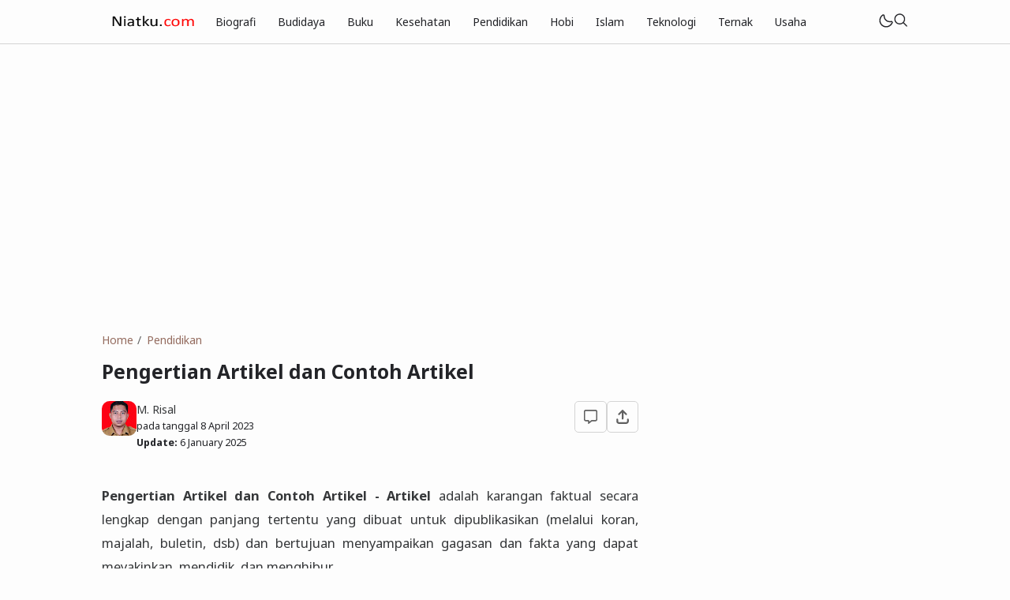

--- FILE ---
content_type: text/html; charset=UTF-8
request_url: https://www.niatku.com/2023/04/pengertian-artikel-dan-contoh-artikel.html
body_size: 39464
content:
<!DOCTYPE html>
<html data-blog='3537478482087126314' dir='ltr' lang='id-ID'>
<head><script async='async' crossorigin='anonymous' src='https://pagead2.googlesyndication.com/pagead/js/adsbygoogle.js?client=ca-pub-4450876847082413'></script><!-- Meta Robot -->
<script>/*<![CDATA[*/function rmurl(e,t){var r=new RegExp(/\?m=0|&m=0|\?m=1|&m=1/g);return r.test(e)&&(e=e.replace(r,""),t&&window.history.replaceState({},document.title,e)),e}const currentUrl=rmurl(location.toString(),!0);null!==localStorage&&"dark"==localStorage.getItem("theme")&&(document.querySelector("html").className="dark-mode");/*]]>*/</script>
<script>/*<![CDATA[*/
var metaTag = document.createElement('meta');
  metaTag.name = "mobile-web-app-capable";
  metaTag.content = "yes";
  document.getElementsByTagName('head')[0].appendChild(metaTag);
/*]]>*/</script>
<!-- TITLE -->
<title>Pengertian Artikel dan Contoh Artikel</title><meta content='Pengertian Artikel dan Contoh Artikel - Niatku.com' property='og:title'/><meta content='Pengertian Artikel dan Contoh Artikel - Niatku.com' property='og:image:alt'/><meta content='Pengertian Artikel dan Contoh Artikel - Niatku.com' name='twitter:title'/><meta content='Pengertian Artikel dan Contoh Artikel - Niatku.com' name='twitter:image:alt'/><meta content='Niatku.com' property='og:site_name'/>
<!-- DESCRIPTION -->
<meta content='Pengertian Artikel dan Contoh Artikel - Artikel adalah karangan faktual secara lengkap dengan panjang tertentu yang dibuat untuk dipublikasikan' name='description'/><meta content='Pengertian Artikel dan Contoh Artikel - Artikel adalah karangan faktual secara lengkap dengan panjang tertentu yang dibuat untuk dipublikasikan' property='og:description'/><meta content='Pengertian Artikel dan Contoh Artikel - Artikel adalah karangan faktual secara lengkap dengan panjang tertentu yang dibuat untuk dipublikasikan' name='twitter:description'/>
<meta content='Pengertian Artikel dan Contoh Artikel' name='keywords'/>
<!-- CANONICAL -->
<link href='https://www.niatku.com/2023/04/pengertian-artikel-dan-contoh-artikel.html' rel='canonical'/><link href='https://www.niatku.com/2023/04/pengertian-artikel-dan-contoh-artikel.html?m=1' rel='alternate'/><meta content='https://www.niatku.com/2023/04/pengertian-artikel-dan-contoh-artikel.html' property='og:url'/>
<!-- THUMBNAIL -->
<meta content='https://blogger.googleusercontent.com/img/b/R29vZ2xl/AVvXsEg67tnMfF9ecyU-AeDh15V_YdF2s9-_nSQi3soE0piVjToTxZyIIy52hVh3sIZK-uPI7yXu_rKBmVyLlElV-Qelv8LrlgNhyUmc9L_dJ4WDCKM2SgjZUiuAQYchvP6G5VJzsecqwbWW-frOjBcO4JGQ7qzI2-abNkjDaVoTt7c_kFH3JgResJMim2DF1w/s16000/Pengertian%20Artikel%20dan%20Contoh%20Artikel.jpg' property='og:image'/><meta content='https://blogger.googleusercontent.com/img/b/R29vZ2xl/AVvXsEg67tnMfF9ecyU-AeDh15V_YdF2s9-_nSQi3soE0piVjToTxZyIIy52hVh3sIZK-uPI7yXu_rKBmVyLlElV-Qelv8LrlgNhyUmc9L_dJ4WDCKM2SgjZUiuAQYchvP6G5VJzsecqwbWW-frOjBcO4JGQ7qzI2-abNkjDaVoTt7c_kFH3JgResJMim2DF1w/s16000/Pengertian%20Artikel%20dan%20Contoh%20Artikel.jpg' name='twitter:image'/>
<!-- AUTHOR -->
<meta content='M. RISAL' name='author'/>
<meta content='M. RISAL' property='article:author'/>
<link href='https://www.blogger.com/profile/04268849554728624518' rel='me'/>
<link href='https://www.blogger.com/profile/04268849554728624518' rel='author'/>
<link href='https://www.blogger.com/profile/04268849554728624518' rel='publisher'/>
<meta content='https://www.facebook.com/mr.risal' property='article:author'/>
<meta content='https://www.facebook.com/mr.risal' property='article:publisher'/>
<meta content='@NiatkuCom' name='twitter:site'/>
<meta content='@NiatkuCom' name='twitter:creator'/>
<!-- TRACKING CODE -->
<meta content='d18b364874dbe25f38258a6c947095e8' name='p:domain_verify'/>
<meta content='64e497475ab19da5' name='yandex-verification'/>
<meta content='3DC8C39C2CA6874B6F24A0A9825B142E' name='msvalidate.01'/>
<meta content='M3ViSHNLZFh4UDJ0czVET2NkbEVOUT090' name='dmca-site-verification'/>
<meta content='r66m9aMkbrvd9JQDcPh-u85NuYh48oMocB44_OQsH7g' name='google-site-verification'/>
<meta content='itgafagglm21mxpl-8l0s82bw96bko0tautomttk-8c8g7-koscvx49h49pmuhbgrgvy30mme-2nv6eekps0n4fwuat-80s4m6el5-a-2ftrxjmfh3n6z7fwhjgggv-i' name='norton-safeweb-site-verification'/>
<!-- FAVICON -->
<link href='https://www.niatku.com/favicon.ico' rel='icon' type='image/x-icon'/><link href='https://www.niatku.com/favicon.ico' rel='apple-touch-icon'/>
<!-- THEME COLOR (MOBILE ONLY) -->
<meta content='#946c5f' name='theme-color'/><meta content='#946c5f' name='msapplication-navbutton-color'/><meta content='#946c5f' name='apple-mobile-web-app-status-bar-style'/><meta content='yes' name='apple-mobile-web-app-capable'/>
<!-- BLOG FEED -->
<meta content='blogger' name='generator'/><link href='https://www.blogger.com/openid-server.g' rel='openid.server'/><link href='https://www.niatku.com/' rel='openid.delegate'/><link href='https://www.niatku.com/feeds/posts/default' rel='alternate' title='Niatku.com - Atom' type='application/atom+xml'/><link href='https://www.niatku.com/feeds/posts/default?alt=rss' rel='alternate' title='Niatku.com - RSS' type='application/rss+xml'/>
<!-- OPEN GRAPH -->
<meta content='article' property='og:type'/><meta content='id_ID' property='og:locale'/><meta content='en_US' property='og:locale:alternate'/><meta content='summary_large_image' name='twitter:card'/>
<!-- ROBOTS INDEX -->
<meta content='width=device-width, initial-scale=1.0, user-scalable=1.0, minimum-scale=1.0, maximum-scale=5.0' name='viewport'/><meta content='text/html; charset=UTF-8' http-equiv='Content-Type'/><meta content='IE=Edge' http-equiv='X-UA-Compatible'/><meta content='all' name='robots'/><meta content='all' name='googlebot'/><meta content='all' name='Googlebot-Image'/><meta content='all' name='MSNBot'/><meta content='all' name='MSNBot-Media'/>
<!-- PRELOAD -->
<!-- <link as='script' href='//pagead2.googlesyndication.com' rel='preload'/> -->
<!-- PRECONNECT -->
<link crossorigin='crossorigin' href='//fonts.gstatic.com' rel='preconnect dns-prefetch'/><link href='//fonts.googleapis.com' rel='preconnect dns-prefetch'/><link href='//cdn.statically.io' rel='preconnect dns-prefetch'/><link href='//blogger.googleusercontent.com' rel='preconnect dns-prefetch'/><link href='//4.bp.blogspot.com' rel='preconnect dns-prefetch'/><link href='//2.bp.blogspot.com' rel='preconnect dns-prefetch'/><link href='//3.bp.blogspot.com' rel='preconnect dns-prefetch'/><link href='//4.bp.blogspot.com' rel='preconnect dns-prefetch'/><link href='//lh1.googleusercontent.com' rel='preconnect dns-prefetch'/><link href='//lh2.googleusercontent.com' rel='preconnect dns-prefetch'/><link href='//lh3.googleusercontent.com' rel='preconnect dns-prefetch'/><link href='//lh4.googleusercontent.com' rel='preconnect dns-prefetch'/><link href='//img.youtube.com' rel='preconnect dns-prefetch'/><link href='//i.ytimg.com' rel='preconnect dns-prefetch'/><link href='//apis.google.com' rel='preconnect dns-prefetch'/><link href='//ajax.googleapis.com' rel='preconnect dns-prefetch'/><link href='//www.google-analytics.com' rel='preconnect dns-prefetch'/><link href='//googleads.g.doubleclick.net' rel='preconnect dns-prefetch'/><link href='//www.gstatic.com' rel='preconnect dns-prefetch'/><link href='//www.googletagservices.com' rel='preconnect dns-prefetch'/><link href='//tpc.googlesyndication.com' rel='preconnect dns-prefetch'/><link href='//www.googletagmanager.com' rel='preconnect dns-prefetch'/>
<!-- EXTERNAL SCRIPT -->
<!-- Google tag (gtag.js) -->
<script async='true' src='https://www.googletagmanager.com/gtag/js?id=G-FDLSM5H7W6'></script>
<script>
        window.dataLayer = window.dataLayer || [];
        function gtag(){dataLayer.push(arguments);}
        gtag('js', new Date());
        gtag('config', 'G-FDLSM5H7W6');
      </script>
<link href='https://fonts.googleapis.com/css2?family=Noto+Sans:ital,wght@0,400;0,700;1,400;1,700&family=Atkinson+Hyperlegible:ital,wght@0,400;0,700;1,400;1,700&display=swap' rel='stylesheet'/>
<script>//<![CDATA[
eval(function(p,a,c,k,e,r){e=function(c){return(c<a?'':e(parseInt(c/a)))+((c=c%a)>35?String.fromCharCode(c+29):c.toString(36))};if(!''.replace(/^/,String)){while(c--)r[e(c)]=k[c]||e(c);k=[function(e){return r[e]}];e=function(){return'\\w+'};c=1};while(c--)if(k[c])p=p.replace(new RegExp('\\b'+e(c)+'\\b','g'),k[c]);return p}('k 9=["\\c\\g\\d\\c\\l\\h\\7\\m\\n\\a\\e\\i","\\g\\7\\8\\o\\8\\7\\b","\\p","\\f\\a\\8\\a\\q\\8\\r\\7\\b\\7","\\f\\a\\e\\i","\\s\\7\\8\\t\\8\\8\\e\\c\\u\\j\\8\\7","\\f\\v\\w\\j\\b\\7\\d\\8\\x\\h\\7\\b\\7\\d\\8"];(()=>{y(z[9[1]](9[0])===9[2]){A[9[6]][9[5]](9[3],9[4])}})()',37,37,'|||||||x65|x74|_0xb9cc|x61|x6D|x69|x6E|x72|x64|x67|x6C|x6B|x75|var|x70|x78|x44|x49|x31|x2D|x68|x73|x41|x62|x6F|x63|x45|if|localStorage|document'.split('|'),0,{}));
//]]></script>
<style type='text/css'>@font-face{font-family:'Roboto';font-style:normal;font-weight:400;font-stretch:100%;font-display:swap;src:url(//fonts.gstatic.com/s/roboto/v50/KFOMCnqEu92Fr1ME7kSn66aGLdTylUAMQXC89YmC2DPNWubEbVmZiAr0klQmz24O0g.woff2)format('woff2');unicode-range:U+0460-052F,U+1C80-1C8A,U+20B4,U+2DE0-2DFF,U+A640-A69F,U+FE2E-FE2F;}@font-face{font-family:'Roboto';font-style:normal;font-weight:400;font-stretch:100%;font-display:swap;src:url(//fonts.gstatic.com/s/roboto/v50/KFOMCnqEu92Fr1ME7kSn66aGLdTylUAMQXC89YmC2DPNWubEbVmQiAr0klQmz24O0g.woff2)format('woff2');unicode-range:U+0301,U+0400-045F,U+0490-0491,U+04B0-04B1,U+2116;}@font-face{font-family:'Roboto';font-style:normal;font-weight:400;font-stretch:100%;font-display:swap;src:url(//fonts.gstatic.com/s/roboto/v50/KFOMCnqEu92Fr1ME7kSn66aGLdTylUAMQXC89YmC2DPNWubEbVmYiAr0klQmz24O0g.woff2)format('woff2');unicode-range:U+1F00-1FFF;}@font-face{font-family:'Roboto';font-style:normal;font-weight:400;font-stretch:100%;font-display:swap;src:url(//fonts.gstatic.com/s/roboto/v50/KFOMCnqEu92Fr1ME7kSn66aGLdTylUAMQXC89YmC2DPNWubEbVmXiAr0klQmz24O0g.woff2)format('woff2');unicode-range:U+0370-0377,U+037A-037F,U+0384-038A,U+038C,U+038E-03A1,U+03A3-03FF;}@font-face{font-family:'Roboto';font-style:normal;font-weight:400;font-stretch:100%;font-display:swap;src:url(//fonts.gstatic.com/s/roboto/v50/KFOMCnqEu92Fr1ME7kSn66aGLdTylUAMQXC89YmC2DPNWubEbVnoiAr0klQmz24O0g.woff2)format('woff2');unicode-range:U+0302-0303,U+0305,U+0307-0308,U+0310,U+0312,U+0315,U+031A,U+0326-0327,U+032C,U+032F-0330,U+0332-0333,U+0338,U+033A,U+0346,U+034D,U+0391-03A1,U+03A3-03A9,U+03B1-03C9,U+03D1,U+03D5-03D6,U+03F0-03F1,U+03F4-03F5,U+2016-2017,U+2034-2038,U+203C,U+2040,U+2043,U+2047,U+2050,U+2057,U+205F,U+2070-2071,U+2074-208E,U+2090-209C,U+20D0-20DC,U+20E1,U+20E5-20EF,U+2100-2112,U+2114-2115,U+2117-2121,U+2123-214F,U+2190,U+2192,U+2194-21AE,U+21B0-21E5,U+21F1-21F2,U+21F4-2211,U+2213-2214,U+2216-22FF,U+2308-230B,U+2310,U+2319,U+231C-2321,U+2336-237A,U+237C,U+2395,U+239B-23B7,U+23D0,U+23DC-23E1,U+2474-2475,U+25AF,U+25B3,U+25B7,U+25BD,U+25C1,U+25CA,U+25CC,U+25FB,U+266D-266F,U+27C0-27FF,U+2900-2AFF,U+2B0E-2B11,U+2B30-2B4C,U+2BFE,U+3030,U+FF5B,U+FF5D,U+1D400-1D7FF,U+1EE00-1EEFF;}@font-face{font-family:'Roboto';font-style:normal;font-weight:400;font-stretch:100%;font-display:swap;src:url(//fonts.gstatic.com/s/roboto/v50/KFOMCnqEu92Fr1ME7kSn66aGLdTylUAMQXC89YmC2DPNWubEbVn6iAr0klQmz24O0g.woff2)format('woff2');unicode-range:U+0001-000C,U+000E-001F,U+007F-009F,U+20DD-20E0,U+20E2-20E4,U+2150-218F,U+2190,U+2192,U+2194-2199,U+21AF,U+21E6-21F0,U+21F3,U+2218-2219,U+2299,U+22C4-22C6,U+2300-243F,U+2440-244A,U+2460-24FF,U+25A0-27BF,U+2800-28FF,U+2921-2922,U+2981,U+29BF,U+29EB,U+2B00-2BFF,U+4DC0-4DFF,U+FFF9-FFFB,U+10140-1018E,U+10190-1019C,U+101A0,U+101D0-101FD,U+102E0-102FB,U+10E60-10E7E,U+1D2C0-1D2D3,U+1D2E0-1D37F,U+1F000-1F0FF,U+1F100-1F1AD,U+1F1E6-1F1FF,U+1F30D-1F30F,U+1F315,U+1F31C,U+1F31E,U+1F320-1F32C,U+1F336,U+1F378,U+1F37D,U+1F382,U+1F393-1F39F,U+1F3A7-1F3A8,U+1F3AC-1F3AF,U+1F3C2,U+1F3C4-1F3C6,U+1F3CA-1F3CE,U+1F3D4-1F3E0,U+1F3ED,U+1F3F1-1F3F3,U+1F3F5-1F3F7,U+1F408,U+1F415,U+1F41F,U+1F426,U+1F43F,U+1F441-1F442,U+1F444,U+1F446-1F449,U+1F44C-1F44E,U+1F453,U+1F46A,U+1F47D,U+1F4A3,U+1F4B0,U+1F4B3,U+1F4B9,U+1F4BB,U+1F4BF,U+1F4C8-1F4CB,U+1F4D6,U+1F4DA,U+1F4DF,U+1F4E3-1F4E6,U+1F4EA-1F4ED,U+1F4F7,U+1F4F9-1F4FB,U+1F4FD-1F4FE,U+1F503,U+1F507-1F50B,U+1F50D,U+1F512-1F513,U+1F53E-1F54A,U+1F54F-1F5FA,U+1F610,U+1F650-1F67F,U+1F687,U+1F68D,U+1F691,U+1F694,U+1F698,U+1F6AD,U+1F6B2,U+1F6B9-1F6BA,U+1F6BC,U+1F6C6-1F6CF,U+1F6D3-1F6D7,U+1F6E0-1F6EA,U+1F6F0-1F6F3,U+1F6F7-1F6FC,U+1F700-1F7FF,U+1F800-1F80B,U+1F810-1F847,U+1F850-1F859,U+1F860-1F887,U+1F890-1F8AD,U+1F8B0-1F8BB,U+1F8C0-1F8C1,U+1F900-1F90B,U+1F93B,U+1F946,U+1F984,U+1F996,U+1F9E9,U+1FA00-1FA6F,U+1FA70-1FA7C,U+1FA80-1FA89,U+1FA8F-1FAC6,U+1FACE-1FADC,U+1FADF-1FAE9,U+1FAF0-1FAF8,U+1FB00-1FBFF;}@font-face{font-family:'Roboto';font-style:normal;font-weight:400;font-stretch:100%;font-display:swap;src:url(//fonts.gstatic.com/s/roboto/v50/KFOMCnqEu92Fr1ME7kSn66aGLdTylUAMQXC89YmC2DPNWubEbVmbiAr0klQmz24O0g.woff2)format('woff2');unicode-range:U+0102-0103,U+0110-0111,U+0128-0129,U+0168-0169,U+01A0-01A1,U+01AF-01B0,U+0300-0301,U+0303-0304,U+0308-0309,U+0323,U+0329,U+1EA0-1EF9,U+20AB;}@font-face{font-family:'Roboto';font-style:normal;font-weight:400;font-stretch:100%;font-display:swap;src:url(//fonts.gstatic.com/s/roboto/v50/KFOMCnqEu92Fr1ME7kSn66aGLdTylUAMQXC89YmC2DPNWubEbVmaiAr0klQmz24O0g.woff2)format('woff2');unicode-range:U+0100-02BA,U+02BD-02C5,U+02C7-02CC,U+02CE-02D7,U+02DD-02FF,U+0304,U+0308,U+0329,U+1D00-1DBF,U+1E00-1E9F,U+1EF2-1EFF,U+2020,U+20A0-20AB,U+20AD-20C0,U+2113,U+2C60-2C7F,U+A720-A7FF;}@font-face{font-family:'Roboto';font-style:normal;font-weight:400;font-stretch:100%;font-display:swap;src:url(//fonts.gstatic.com/s/roboto/v50/KFOMCnqEu92Fr1ME7kSn66aGLdTylUAMQXC89YmC2DPNWubEbVmUiAr0klQmz24.woff2)format('woff2');unicode-range:U+0000-00FF,U+0131,U+0152-0153,U+02BB-02BC,U+02C6,U+02DA,U+02DC,U+0304,U+0308,U+0329,U+2000-206F,U+20AC,U+2122,U+2191,U+2193,U+2212,U+2215,U+FEFF,U+FFFD;}</style>
<style id='page-skin-1' type='text/css'><!--
/* ======================================
FIKSIONER: Freemium Blogger Theme - Designed by Igniel (igniel.com)
======================================
Name      : FIKSIONER
Version   : 4
Released  : 11 September 2023
Updated   : 19 September 2023
Demo      : fiksioner.blogspot.com
License   : Personal only
Type      : Freemium (free, available in premium version)
Designer  : Igniel
Country   : Indonesia
Website   : www.igniel.com
+++++++++++++++++++++++++++++++++++++++
You are free to use and modify this theme.
+++++++++++++++++++++++++++++++++++++++
FREE VERSION: NOT ALLOWED to remove the credit link at footer.
PREMIUM VERSION: ALLOWED to remove the credit link at footer.
*************************************** */
:root {--bodyBg: #fdfdfd;--bodyTx: #232428;--dropBg: #946c5f;--dropTx: #ffffff;--fontBody: 'Noto Sans';--fontTitle: 'Noto Sans';--footerBg: transparent;--footerBr: #d4d4d4;--fOlink: #232428;--footerTx: #606060;--headerBg: #fdfdfd;--headerBr: #d4d4d4;--headerTx: #232428;--infoTx: #606060;--labelBg: #efefef;--labelTx: #606060;--postBg: #fdfdfd;--postLink: #946c5f;--postTx: #36383a;--bodyGap: 2rem;--gap: 3rem;--bg-75: #f7f7f7;--bg-50: #efefef;--border: #d4d4d4;--syntax: #f6f6f6;--tx-s: .785em;--tx-m: .9em;--tx-75: #36383a;--tx-50: #606060;--widgetGap: 3rem;}[data-theme="dark"] {--bodyBg: #202124;--bodyTx: #f8f9fa;--footerBg: transparent;--footerBr: #303136;--fOlink: #f8f9fa;--footerTx: #7f8893;--headerBg: #202124;--headerBr: #303136;--headerTx: #f8f9fa;--infoTx: #7f8893;--labelBg: #25262a;--labelTx: #7f8893;--postBg: #202124;--postLink: #946c5f;--postTx: #cbd5e1;--bg-75: #232327;--bg-50: #25262a;--border: #303136;--syntax: #1d1d1d;--tx-75: #cbd5e1;--tx-50: #7f8893;}* {box-sizing: border-box;}.a, blockquote:before, .menu ul ul, .box.info:before, .box.success:before, .box.warning:before, .box.danger:before, .comments .avatar-image-container, .comments-content .blog-author:before, .comments-content .blog-author:after, .comment-actions {position: absolute;}.f, .menu ul:first-child, .post-body figcaption {display: flex;}.fi {position: fixed;}.g {display: grid;}.h, .hidden, .replaced, .sun, #mode:checked ~ .mode .moon, .thread-toggle, .comment-replies .comment-reply, .comment-replies .comment-block:before, #comment-post-message, .comment:target::before {display: none;}.m-0 {margin: 0;}.p-0 {padding: 0;}.r, blockquote, .menu .dropdown, .box.info, .box.success, .box.warning, .box.danger, .post-filter-message .search-query, .post-filter-message .search-label, .comment, .comment-replies .comment-actions {position: relative;}.s {align-self: flex-start;position: sticky;position: -webkit-sticky;}.tx-s, .comments .datetime, .label-cloud a:after {font-size: var(--tx-s);}.tx-m, pre code, .comment-actions {font-size: var(--tx-m);}.tx-75, .author-name, .author-name a:not(:hover), .comments .user a:not(:hover) {color: var(--tx-75);}.tx-50, .tr-caption, .post-body figcaption, .post-share a, .Feed .item-date, .Feed .item-author, .comments .datetime, .comments .datetime a:not(:hover), .comments .user, .comment-actions a {color: var(--tx-50);}html, body {color: var(--bodyTx);font-size: 14px;font-weight: 400;line-height: 1.5rem;scroll-behavior: smooth;}html, body, button, [class*="btn"], .contact-form-button, input, textarea {font-family: var(--fontBody), system-ui, -apple-system, BlinkMacSystemFont, 'Ubuntu', 'Segoe UI', 'Oxygen-Sans', 'Helvetica Neue', Arial, sans-serif;}body {background-color: var(--bodyBg);margin: 0;padding: 0;overflow-x: hidden;word-break: break-word;text-rendering: optimizeLegibility;-webkit-font-smoothing: antialiased;-moz-osx-font-smoothing: grayscale;-webkit-tap-highlight-color: transparent;}a, a:hover, a:link, a:visited {outline: none;text-decoration: none;}audio, canvas, progress, video {display: inline-block;vertical-align: baseline }audio:not([controls]) {display: none;height: 0;}blockquote {border: 1px solid var(--border);font-size: 1.35em;line-height: 1.5em;margin: 2rem 0 2rem 1rem;padding: 1em 1.25em 1em 2em;}blockquote:before {content: '';background: var(--bodyBg) url("data:image/svg+xml,%3Csvg viewBox='0 0 24 24' xmlns='http://www.w3.org/2000/svg'%3E%3Cpath d='M14,17H17L19,13V7H13V13H16M6,17H9L11,13V7H5V13H8L6,17Z' fill='%23606060'/%3E%3C/svg%3E") .25em center / 1.5em no-repeat;border: 1px solid var(--border);height: 2em;left: -1rem;margin: auto;top: -.5em;width: 2em;}[data-theme="dark"] blockquote:before {background-image: url("data:image/svg+xml,%3Csvg viewBox='0 0 24 24' xmlns='http://www.w3.org/2000/svg'%3E%3Cpath d='M14,17H17L19,13V7H13V13H16M6,17H9L11,13V7H5V13H8L6,17Z' fill='%237f8893'/%3E%3C/svg%3E");}blockquote footer, blockquote cite {font-size: 1rem;font-style: italic;line-height: normal;margin-top: 1rem;text-align: right;}blockquote footer:before, blockquote footer:after, blockquote cite:before, blockquote cite:after {content: '\2014';margin-top: .5rem;}blockquote footer:before, blockquote cite:before {margin-right: .5rem;}blockquote footer:after, blockquote cite:after {margin-left: .5rem;}button, [class*="btn"], .archive-select, .contact-form-button {border: 0;outline: none;}button:not(.btn-outline):hover, .btn:hover, .btn-fill:hover, .contact-form-button:hover {opacity: .85;}kbd, mark {padding: .035em .15em;}code, kbd, mark, samp {font-family: 'SFMono-Regular', 'Roboto Mono', Consolas, Menlo, Monaco, Liberation Mono, monospace, sans-serif;letter-spacing: -.35px;}code, .item-control a:hover {color: #e93f39;}details, summary, input, textarea {box-shadow: none;outline: none;}details summary::marker {display: none;font-size: 0;list-style-type: none;}details summary::-webkit-details-marker {display: none;font-size: 0;list-style-type: none;}details summary::-moz-list-bullet {display: none;font-size: 0;list-style-type: none;}figure {margin: 0;}h1, h2, h3, h4, h5, h6, .blog-title, .widget-title {font-family: var(--fontTitle), system-ui, -apple-system, BlinkMacSystemFont, 'Ubuntu', 'Segoe UI', 'Oxygen-Sans', 'Helvetica Neue', Arial, sans-serif;line-height: initial;}hr {border: 0 solid var(--tx-75);border-style: dotted;border-top-width: 7px;margin: 2rem auto;width: 2rem;}hr:before, hr:after {border: 0 solid var(--tx-75);border-top-width: 5px;top: -6px;width: 5px;}hr:before {left: -20px;}hr:after {right: -20px;}iframe, .table, .post-body table {width: 100%;}img {height: auto;max-width: 100%;}input[type="text"], textarea {color: var(--postTx);border: 1px solid var(--border);padding: 0.5rem 1rem;}ins {text-decoration: none;}kbd {border: 1px solid #9fa6ad;box-shadow: 0 1px 1px rgba(12,13,14,0.15), inset 0 1px 0 0 var(--bodyBg);text-shadow: 0 1px 0 var(--bodyBg);white-space: nowrap;}[data-theme="dark"] kbd {border-color: #3f3f3f;}.lazy {background-color: rgba(0, 0 ,0, .25);opacity: .25;}.lazyloaded {background-color: transparent;opacity: 1;}.not-allowed {cursor: not-allowed;}path, polygon, ellipse, line, circle, rect {clip-rule: evenodd;fill: none;fill-rule: evenodd;stroke-linecap: round;stroke-linejoin: round;stroke-miterlimit: 10;stroke-width: 1.5px;}path {fill: var(--tx-50);}select {-moz-appearance: button;-webkit-appearance: button;appearance: button;}svg {height: 1.25rem;width: 1.25rem;}.table {white-space: nowrap;overflow: auto;}table {border-collapse: collapse;border-spacing: 0;empty-cells: hide;}td, th {padding: 0;}time {cursor: help;}.widget-title {border-bottom: 1px solid #946c5f;display: table;margin-bottom: 1.25em;margin-top: 0;padding-bottom: .5em;}.header-inner, .menu ul, .tool, .post-share, .relmid.f, .Label li, .archive-flat li, .no-post a, .totop, .notfound, .notfound-inner, .blog-pager:not(.num) a, .blog-pager:not(.num) span {align-items: center;}.mains, .post-share ul {background-color: var(--postBg);}.bg-primary, button, .btn, .btn-fill, .btn-outline:hover, .post-labels a:hover, .blog-pager.num span[class]:hover, .post-body table th, .comment-actions .comment-reply:hover, #top-continue .comment-reply, .loadmore a, .label-cloud .bg-primary, .label-cloud a:hover, .archive-select:hover, .contact-form-button {background-color: #946c5f;}.bg-75 {background-color: var(--bg-75);}.bg-50, kbd, .post-share a:hover, .box, .contact-form-widget, .comment-actions .comment-reply {background-color: var(--bg-50);}.bg-0, .btn-outline, .box.info, .box.success, .box.warning, .box.danger {background-color: transparent;}.round-s, input[type="text"], textarea, kbd, mark, button, [class*="btn"], .contact-form-button, .comment-actions a, #top-continue .comment-reply, .loadmore a, .comment .deleted {border-radius: 5px;}.round-m, blockquote, .menu .dropdown ul, .post-body pre, .box, .contact-form-widget, .comments .avatar-image-container, .comments img, .blogger-iframe-colorize {border-radius: 10px;}.round-l, blockquote:before, .pagelist li:not(:first-child):before, .comments-content .blog-author:before, .comments .datetime:before, .comments .avatar-image-container {border-radius: 100px;}a {color: var(--bodyTx);}.tx-primary, a:hover, .btn-outline, .post-body .drop, .related .noimg li::marker, .PopularPosts .noimg, .PopularPosts .noimg li::marker, .footer a:hover, .Feed li::marker {color: #946c5f;}.header, #Header1 a, .menu a, .blog-title, .blog-title a, input.search-input {color: var(--headerTx);}.tx-invert, button, .btn, .btn-fill, [class*="btn"]:hover, .post-labels a:hover, .blog-pager.num span[class]:hover, .post-info-comment i, .post-body table th, .comment-actions .comment-reply:hover, #top-continue .comment-reply, .loadmore a, .label-cloud a:hover, .archive-select:hover, .contact-form-button {color: #ffffff;}button:not(.btn-outline) a, button a:hover, button:hover a {color: #ffffff !important;text-decoration: none !important;}.pointer, button, [class*="btn"], .menu li, .contact-form-button, .contact-form-error-message, .contact-form-error-message-with-border, .contact-form-success-message {cursor: pointer;}button, [class*="btn"], .menu li, .dropdown span:after, .pagelist li, .pagelist li:not(:first-child):before, .contact-form-button, .comments .datetime:before, #top-continue .comment-reply, .loadmore a {display: inline-block;}.blog-title, .widget-title, .popular-title, .blog-pager:not(.num), .post-filter-message .search-query, .post-filter-message .search-label, .comments .user {font-weight: bold;}.post-info-comment a:hover path, .share-label:hover path, .post-share a:hover path, #share:checked ~ .share-label path, .social a:hover path, .blog-pager:not(.num) a:hover path, .Label path, .BlogArchive path {fill: #946c5f;}button:not([class]) path, .btn-fill path, .feat-icon path {fill: #ffffff;}.label-cloud li, .no-post-home, .totop, .notfound, .notfound-inner, .center figcaption {justify-content: center;}.blog-pager, .post-share ul, .post .post-info {justify-content: space-between;}.tool, .blog-posts .post-thumbnail, .feat-thumbnail, .profile-avatar, .author-avatar {line-height: 0;}.feat-thumbnail img, .post-thumbnail img, .related-thumbnail img, .relmid-thumbnail img {object-fit: cover;}.center {margin-left: auto;margin-right: auto;text-align: center;}.menu ul, .breadcrumb, .pagelist ul, .post-share ul, .related ul, .comments ol, .Label ul, .PopularPosts ul, .BlogArchive ul, .Profile .team {list-style-type: none;margin: 0;padding: 0;}html, body, a, button, [class*="btn"], input[type="text"], textarea, kbd, path, blockquote, blockquote:before, .blog-title, .header, input.search-input, .search-icon, .search-close, .post-body pre, .post-labels a, .blog-pager a, .blog-pager.num span, .blog-pager .left, .share-label, .post-info-comment a, .post-author, .footer, .footer-inner, .post-filter-message, .post-body table th, .post-body table td, .contact-form-widget, .box, .comment-actions a, .comments-content .blog-author:before, .comments-content .blog-author:after, .comment-block:before, .comment-replies ol li:after, .comments .avatar-image-container, .comment-msg, .label-cloud a, .archive-select, .contact-form-button, .totop, .lazyloaded {transition: all .2s;-webkit-transition: all .2s;}.header {border-bottom: 1px solid var(--headerBr);top: 0;z-index: 1;}.header path {fill: var(--headerTx);}.header, input.search-input {background-color: var(--headerBg);}.blog-title {font-size: 1.5rem;margin: 0 auto;max-width: 25vw;overflow: hidden;text-overflow: ellipsis;white-space: nowrap;}.header-inner {gap: 4rem;margin: auto;height: 55px;max-width: calc(980px + var(--gap) + calc(2 * var(--bodyGap)));}.header-inner, .billboard {padding: 0 var(--bodyGap);}#Header1 img {max-height: 35px;max-width: 300px;vertical-align: middle;width: auto;}#Header1 {background-position: left center;background-repeat: no-repeat;background-size: contain;}.menu li {white-space: nowrap;}.menu .dropdown ul {background-color: var(--dropBg);color: var(--dropTx);left: 0;min-width: 100%;opacity: 0;padding: 0;top: 55px;transform: translateY(-1rem);-webkit-transform: translateY(-1rem);transition: all .3s ease-in-out 0s;-webkit-transition: all .3s ease-in-out 0s;visibility: hidden;}.menu .dropdown:hover ul {opacity: 1;visibility: visible;transform: translateY(0px);-webkit-transform: translateY(0px);}.menu .dropdown li {display: block;}.menu li > a:hover, .menu li:hover > span, .menu .dropdown li a:hover {background-color: rgba(0, 0, 0, .075);}[data-theme="dark"] .menu li > a:hover, [data-theme="dark"] .menu li:hover > span, [data-theme="dark"] .menu .dropdown li a:hover {background-color: rgba(255, 255, 255, .05);}.menu .dropdown a {line-height: 40px;}.menu .dropdown ul, .menu .dropdown li a {color:var(--dropTx);}.menu a, .menu span {line-height: 55px;display: block;padding: 0 1rem;}.dropdown span:after {content: '\203A';margin-left: .75rem;transform: rotate(90deg);-webkit-transform: rotate(90deg);transition: transform .2s linear;-webkit-transition: transform .2s linear;}.dropdown:hover span:after {transform: rotate(270deg);-webkit-transform: rotate(270deg);}.tool {gap: 2rem;margin-left: auto;}.moon {height: 1.75rem;width: 1.75rem;}.sun {height: 1.5rem;width: 1.5rem;}#mode:checked ~ .mode .sun {display: block;}.search-icon {bottom: 0;line-height: 55px;margin: auto;left: unset;top: 0;transform: translateX(calc(100% - calc(var(--bodyGap) / 1.5)));-webkit-transform: translateX(calc(100% - calc(var(--bodyGap) / 1.5)));z-index: 2;}.search-icon svg {vertical-align: -1px;}#search:checked ~ .search .search-icon {transform: translateX(calc((980px + var(--bodyGap)) * -1));-webkit-transform: translateX(calc((980px + var(--bodyGap)) * -1));}input.search-input {border-color: transparent;border-radius: 0;bottom: 0;right: var(--bodyGap);height: 55px;padding: 0 2.5rem;left: var(--bodyGap);width: calc(100% - calc(2 * var(--bodyGap)));top: 0;transform: scaleX(0);-webkit-transform: scaleX(0);transform-origin: right top;-webkit-transform-origin: right top;}#search:checked ~ .search input.search-input {border-bottom: 1px solid var(--headerTx);transform: scaleX(1);-webkit-transform: scaleX(1);z-index: 2;}.search-close {opacity: 0;visibility: hidden;z-index: 2;}#search:checked ~ .search .search-close {opacity: 1;visibility: visible;}.billboard {margin: 0 auto;}.billboard .widget-content {margin-top: var(--gap);}.mains {column-gap: var(--gap);grid-template-areas: 'main aside' 'main sticky';grid-template-columns: minmax(auto, 1fr) minmax(auto, 300px);grid-template-rows: auto 1fr;margin: 0 auto;padding: var(--gap) var(--bodyGap);transition: background-color .2s;-webkit-transition: background-color .2s;}.mains, .footer-inner, .billboard {max-width: calc(980px + var(--gap) + calc(2 * var(--bodyGap)));}.main {grid-area: main;max-width: 680px;}.page .main {max-width: 100%;}.aside {grid-area: aside;}.aside_sticky {grid-area: sticky;}.aside, .aside_sticky {top: calc(55px + 20px);max-width: 300px;}#HTML8 .widget-content >* {margin: auto;text-align: center;width: 100%;}.blog-posts {gap: var(--widgetGap);}.article {gap: .75rem 2rem;grid-template-areas: 'post-title post-thumbnail' 'post-info post-thumbnail' 'post-inner post-thumbnail';grid-template-columns: minmax(0, 1fr) minmax(0, 250px);grid-template-rows: auto auto 1fr;}.post-title {font-size: 1.25rem;grid-area: post-title;margin: 0;}.single .entry-title {font-size: 1.75rem;line-height: 1.5em;margin: .5em 0 .75em;padding: 0;}.single.page .entry-title {margin-top: 0;}.post-info {grid-area: post-info;overflow: hidden;white-space: nowrap;}.post .post-info {gap: 2rem;}.post .post-infos {gap: 1rem;}.post-infos, .post-extra {overflow: hidden;text-overflow: ellipsis;}.post .post-info, .post .post-extra {overflow: unset;}.post .post-location:before {content: '\2012';margin: 0 .15em;}.post-extra:not(:empty) {margin-top: .25em;}.post .post-extra:not(:empty) {gap: .75rem;margin-top: 0;}.share-label, .post-info-comment a {border: 1px solid var(--border);height: fit-content;padding: .75rem;transition: border-color .2s;-webkit-transition: border-color .2s;}.share-label:hover, #share:checked ~ .share-label, .post-info-comment a:hover {border-color: #946c5f;}.post-info-text {overflow: hidden;white-space: nowrap;}.post-info-text >* {overflow: hidden;text-overflow: ellipsis;}.post-info-author {flex-shrink: 0;}.post-info-comment i {top: -.25rem;right: 1.35rem;line-height: normal;min-height: 22px;min-width: 22px;padding: 0.35em 0.5em;}.post-info, .post-info a:not(.tx-primary, :hover) {color: var(--infoTx);}.post-infos > span:not(:first-child):before, .post-extra > span:not(:first-child):before {content: '\2014';margin: 0px 3px;}.post-inner {grid-area: post-inner;text-align: justify;word-break: break-word;}.post-labels {flex-wrap: wrap;gap: .75rem;margin-top: 1em;}.post .post-labels {gap: .75rem;}.post-labels a:not(.bg-0):not(:hover), .label-cloud a, .archive-select {background-color: var(--labelBg);}.post-labels a, .label-cloud a, .archive-select {color: var(--labelTx);}.post-labels a {line-height: normal;padding: .65em .85em;}.blog-posts .post-thumbnail {grid-area: post-thumbnail;}.single .entry-content :not(.post-labels) a:not([class*="btn"]), .breadcrumb a:not(:hover) {color: var(--postLink);}.entry-content a:not([class*="btn"]):hover, .post-info a:hover, .breadcrumb a:hover {text-decoration: underline;}.entry-content, .post-title, .populer-snippet, .pagelist {line-height: 1.6em;}.single .entry-content {line-height: 1.825em;margin-top: 3rem;}.entry-content, .comment-content, .comment-body {color: var(--postTx);word-break: break-word;}.single .entry-content, .comment-content, .comment-body {font-size: 1.175rem;}.blog-pager span {padding-left: 0;padding-right: 0;}.post .blog-pager, .post .post-labels, .post-author, .related, .comments, .comments ol > li {margin-top: var(--widgetGap);}.blog-pager.num {gap: 2rem;}.blog-pager .left {height: fit-content;white-space: nowrap;}.blog-pager .right {flex-wrap: wrap;gap: .5rem;}.blog-pager .left, .blog-pager.num span, .blog-pager.num a {padding: .5em 1em;}.blog-pager:not(.num) svg {height: 1rem;width: 1rem;}.blog-pager:not(.num) .older-link svg, .blog-pager:not(.num) .oldest svg {margin-right: .35rem;}.blog-pager:not(.num) .newer-link svg, .blog-pager:not(.num) .newest svg {margin-left: .35rem;}.breadcrumb {flex-wrap: wrap;}.breadcrumb li:not(:last-of-type):after {content: '/';margin: 0 .5rem 0 .35rem;}.post-body figure, .post-body table, .post-body .table, .box, .relmid:not(:empty) {margin: 1.5em 0;}.post-body pre {background-color: var(--syntax);hyphens: none;line-height: 1.25em;max-height: 300px;overflow: auto;padding: .75em;tab-size: 2;white-space: break-spaces;word-break: normal;word-wrap: break-word;}.post-body pre code {color: inherit;direction: ltr;font-size: .85em;letter-spacing: 0;user-select: text;-webkit-user-select: text;-khtml-user-select: text;-moz-user-select: text;-ms-user-select: text;}button, [class*="btn"], .contact-form-button {border: 1px solid #946c5f;font-size: inherit;padding: .75em 1em;margin: .25em;}.post-body ol[type="A"] {list-style-type: upper-alpha;}.post-body ol[type="a"], .post-body ol[type="A"] ol[type="a"] {list-style-type: lower-alpha;}.post-body .drop {font-size: 3.5em;float: left;line-height: 1em;padding-right: .1em;}.atop {margin-bottom: 1.5em;}.abottom {margin-top: 1.5em;}.amiddle {margin: 1.5em 0;}.post-body .table table {margin: 0;}.tr-caption, .post-body figcaption {font-size: 1rem;}.post-body figcaption {margin-top: .5em;}.post-body figcaption:before {content: '';align-self: flex-start;background: url("data:image/svg+xml,%3Csvg viewBox='0 0 512 512' xmlns='http://www.w3.org/2000/svg'%3E%3Cpath d='M256 512A256 256 0 1 0 256 0a256 256 0 1 0 0 512zM216 336h24V272H216c-13.3 0-24-10.7-24-24s10.7-24 24-24h48c13.3 0 24 10.7 24 24v88h8c13.3 0 24 10.7 24 24s-10.7 24-24 24H216c-13.3 0-24-10.7-24-24s10.7-24 24-24zm40-208a32 32 0 1 1 0 64 32 32 0 1 1 0-64z' fill='%23606060'/%3E%3C/svg%3E") left center / 1.25em no-repeat;flex-shrink: 0;height: 1.25em;margin-right: .5em;margin-top: .35em;width: 1.25em;}[date-theme="dark"] .post-body figcaption:before {background-image: url("data:image/svg+xml,%3Csvg viewBox='0 0 512 512' xmlns='http://www.w3.org/2000/svg'%3E%3Cpath d='M256 512A256 256 0 1 0 256 0a256 256 0 1 0 0 512zM216 336h24V272H216c-13.3 0-24-10.7-24-24s10.7-24 24-24h48c13.3 0 24 10.7 24 24v88h8c13.3 0 24 10.7 24 24s-10.7 24-24 24H216c-13.3 0-24-10.7-24-24s10.7-24 24-24zm40-208a32 32 0 1 1 0 64 32 32 0 1 1 0-64z' fill='%237f8893'/%3E%3C/svg%3E");}.post-body table th:not(:last-child) {border-right: 1px solid var(--bodyBg);}.post-body table th, .post-body table td {padding: .75em;word-break: normal}.post-body table td {border: 1px solid rgba(0, 0, 0 , .1);}[data-theme="dark"] .post-body table td {border: 1px solid rgba(106, 111, 188, .15);}.post-body table tr:nth-child(even) {background-color: rgba(0, 0, 0 , .035);}[data-theme="dark"] .post-body table tr:nth-child(even) {background-color: rgba(106, 111, 188, .035);}.post-body .separator a {margin: 0 !important;}.box {border: 1px solid var(--border);padding: .75em 1.25em;}.box a {color: inherit;text-decoration: underline;}.box.info {border-color: #aaccff;}.box.info:before {background-color: #3578e5;background-image: url("data:image/svg+xml,%3Csvg viewBox='0 0 512 512' xmlns='http://www.w3.org/2000/svg'%3E%3Cpath d='M313.4 32.9c26 5.2 42.9 30.5 37.7 56.5l-2.3 11.4c-5.3 26.7-15.1 52.1-28.8 75.2H464c26.5 0 48 21.5 48 48c0 18.5-10.5 34.6-25.9 42.6C497 275.4 504 288.9 504 304c0 23.4-16.8 42.9-38.9 47.1c4.4 7.3 6.9 15.8 6.9 24.9c0 21.3-13.9 39.4-33.1 45.6c.7 3.3 1.1 6.8 1.1 10.4c0 26.5-21.5 48-48 48H294.5c-19 0-37.5-5.6-53.3-16.1l-38.5-25.7C176 420.4 160 390.4 160 358.3V320 272 247.1c0-29.2 13.3-56.7 36-75l7.4-5.9c26.5-21.2 44.6-51 51.2-84.2l2.3-11.4c5.2-26 30.5-42.9 56.5-37.7zM32 192H96c17.7 0 32 14.3 32 32V448c0 17.7-14.3 32-32 32H32c-17.7 0-32-14.3-32-32V224c0-17.7 14.3-32 32-32z' fill='%23fff'/%3E%3C/svg%3E");}.box.success {border-color: #aaffaa;}.box.success:before {background-color: #42b72a;background-image: url("data:image/svg+xml,%3Csvg viewBox='0 0 512 512' xmlns='http://www.w3.org/2000/svg'%3E%3Cpath d='M256 512A256 256 0 1 0 256 0a256 256 0 1 0 0 512zM369 209L241 337c-9.4 9.4-24.6 9.4-33.9 0l-64-64c-9.4-9.4-9.4-24.6 0-33.9s24.6-9.4 33.9 0l47 47L335 175c9.4-9.4 24.6-9.4 33.9 0s9.4 24.6 0 33.9z' fill='%23fff'/%3E%3C/svg%3E");}.box.warning {border-color: #ffddcc;}.box.warning:before {background-color: #f7923b;background-image: url("data:image/svg+xml,%3Csvg viewBox='0 0 512 512' xmlns='http://www.w3.org/2000/svg'%3E%3Cpath d='M256 512A256 256 0 1 0 256 0a256 256 0 1 0 0 512zM216 336h24V272H216c-13.3 0-24-10.7-24-24s10.7-24 24-24h48c13.3 0 24 10.7 24 24v88h8c13.3 0 24 10.7 24 24s-10.7 24-24 24H216c-13.3 0-24-10.7-24-24s10.7-24 24-24zm40-208a32 32 0 1 1 0 64 32 32 0 1 1 0-64z' fill='%23fff'/%3E%3C/svg%3E");}.box.danger {border-color: #ffc0c0;}.box.danger:before {background-color: #e93f39;background-image: url("data:image/svg+xml,%3Csvg viewBox='0 0 512 512' xmlns='http://www.w3.org/2000/svg'%3E%3Cpath d='M256 32c14.2 0 27.3 7.5 34.5 19.8l216 368c7.3 12.4 7.3 27.7 .2 40.1S486.3 480 472 480H40c-14.3 0-27.6-7.7-34.7-20.1s-7-27.8 .2-40.1l216-368C228.7 39.5 241.8 32 256 32zm0 128c-13.3 0-24 10.7-24 24V296c0 13.3 10.7 24 24 24s24-10.7 24-24V184c0-13.3-10.7-24-24-24zm32 224a32 32 0 1 0 -64 0 32 32 0 1 0 64 0z' fill='%23fff'/%3E%3C/svg%3E");}.box.info, .box.success, .box.warning, .box.danger {padding-left: 3.5em;}.box.info:before, .box.success:before, .box.warning:before, .box.danger:before {content: '';background-position: center;background-repeat: no-repeat;background-size: 1em;border-radius: 10px;height: 2em;left: .75em;top: .75em;width: 2em;}.box ul, .box ol {margin: 0;padding-inline-start: 1.25em;}.post-share ul {border: 1px solid var(--border);right: 0;max-height: 0;opacity: 0;overflow: hidden;top: 4rem;transition: max-height .2s, opacity .7s, visibility .7s, background-color .2s, border-color .2s;-webkit-transition: max-height .2s, opacity .7s, visibility .7s, background-color .2s, border-color .2s;visibility: hidden;}#share:checked ~ ul {max-height: 100vh;opacity: 1;transition: max-height .5s, opacity .1s, visibility .1s, background-color .2s, border-color .2s;-webkit-transition: max-height .5s, opacity .1s, visibility .1s, background-color .2s, border-color .2s;visibility: visible;z-index: 1;}.post-share li {flex: 1 0 auto;}.post-share a {gap: .75rem;padding: .85rem 1.25rem;white-space: nowrap;}.post-share a:hover {text-decoration: none;}.related-inner {margin-top: 2rem;}.related ul {gap: 2rem;grid-template-columns: repeat(2, 1fr);}.related li {column-gap: 1rem;}.related-thumbnail, .relmid-thumbnail {flex-shrink: 0;line-height: 0;}.related-thumbnail img, .relmid-thumbnail img {height: 72px;width: 72px;}.related-thumbnail svg, .relmid-thumbnail svg {height: 2.5rem;width: 2.5rem;}.related .noimg {gap: 1.5rem 3rem;}.relmid:not(:empty) {line-height: 1.65em;padding: 1em 1.25em;transition: background-color .2s;-webkit-transition: background-color .2s;}.relmid strong {margin-right: .35em;white-space: nowrap;}.relmid-thumbnail {margin-right: 1rem;}.relmid-thumbnail img {filter: contrast(.85);-webkit-filter: contrast(.85);}.aside .widget-content, .aside_sticky .widget-content, .contact-form-widget {margin-bottom: var(--widgetGap);}.footer {background-color: var(--footerBg);color: var(--footerTx);}.footer a {color: var(--fOlink);}.footer-inner {border-top: 1px solid var(--footerBr);gap: 1rem;justify-content: stretch;margin: 0 auto;padding: var(--bodyGap);width: 100%;}.footer-inner [class*="footer"] {column-gap: 1.5rem;grid-template-columns: repeat(2, 1fr);}.pagelist li:not(:first-child) {margin-right: 3px;}.pagelist li:not(:first-child):before {background-color: var(--footerTx);}.pagelist li:not(:first-child):before, .comments .datetime:before {content: '';height: 3px;margin: 0 5px;vertical-align: middle;width: 3px;}.social, .credit {text-align: right;}.social svg {height: 1.5rem;width: 1.5rem;}.social path {fill: var(--footerTx);}.social a:not(:last-child) {margin-right: 1rem;}.post-author {border: 1px solid var(--border);gap: 1rem;padding: 1rem 1.25rem;}.author-avatar img {max-width: 50px;}.author-desc {margin-top: .5em;}.FeaturedPost .widget-content {margin-bottom: var(--widgetGap);}.FeaturedPost .article {grid-template-areas: 'feat-thumbnail feat-title' 'feat-thumbnail feat-info' 'feat-thumbnail feat-inner';grid-template-columns: minmax(auto, 300px) minmax(0, auto);grid-template-rows: auto auto 1fr;}.feat-title {grid-area: feat-title;}.feat-info {grid-area: feat-info;}.feat-inner {grid-area: feat-inner;}.feat-thumbnail {grid-area: feat-thumbnail;}.feat-thumbnail img {height: 100%;}.feat-icon {border-radius: 5px 0 10px 0;padding: 1rem 1.15rem;top: 0;left: 0;}.feat-icon svg {height: 1rem;width: 1rem;}.profile-location svg {height: 1rem;margin-right: .25em;vertical-align: -1px;width: 1em;}.profile-location, .profile-text {margin-top: .5rem;}.profile-name, .profile-link {margin-top: .75rem;}.Profile .team {flex-wrap: wrap;gap: .5rem;}.Label svg, .label-list .label-count, .BlogArchive svg, .archive-flat .label-count {flex-shrink: 0;}.Label li, .label-cloud ul, .archive-flat li {gap: .5rem;}.label-list ul, .archive-flat ul {gap: .75rem 2.5rem;grid-template-columns: repeat(2, 1fr);}.label-list li {white-space: nowrap;}.label-list li, .label-list a, .label-list span, .archive-flat li, .archive-flat a, .archive-flat span {overflow: hidden;white-space: nowrap;}.label-list a, .label-list span, .archive-flat a, .archive-flat span {text-overflow: ellipsis;}.label-list .label-count, .archive-flat .label-count {margin-left: auto;}.label-list .label-count:before {content: '(';}.label-list .label-count:after {content: ')';}.label-cloud ul {flex-wrap: wrap;}.label-cloud li {flex: 1 0 auto;max-width: 100%;}.label-cloud li >* {flex: 1 0 100%;overflow: hidden;padding: .5rem .75rem;text-overflow: ellipsis;white-space: nowrap;width: 100%;}.label-cloud li >*[data-count]:after {content: '('attr(data-count)')';margin-left: .5em;}.label-list .remaining-items {margin-top: .75rem;}.label-cloud .remaining-items {margin-top: .5rem;}.show-more, .show-less {margin-top: 1.25em;}.PopularPosts ul {gap: 2rem;grid-template-columns: repeat(1, 1fr);}.popular-title, .popular-thumbnail {margin-bottom: .5rem;}.popular-thumbnail img {width: 100vw;}.PopularPosts .noimg, .related .noimg {margin-inline-start: 1.35rem;}.PopularPosts .noimg.nosnp {gap: 1rem;}.PopularPosts .noimg li, .related .noimg li {list-style-type: disc;}.BlogArchive {line-height: 1.75rem;}.hierarchy-content.archive-hierarchy {margin-left: 1rem;}.archive-select {padding: .75rem;width: 100%;}.contact-form-widget {padding: .25rem 1.25rem;}[class*="contact-form"]:not(img) {width: 100%;}.contact-form-widget input[type="text"]:focus, .contact-form-widget textarea:focus {border: 1px solid #946c5f;}.contact-form-error-message img, .contact-form-error-message-with-border img, .contact-form-success-message img {margin-left: .5rem;}.Feed ul {padding-left: 1.35rem;}.Feed li:not(:last-child) {margin-bottom: 1rem;}.no-post svg, .notfound svg {margin-right: .5rem;}.no-post-home {margin-top: 1.5rem;}.post-filter-message {border: 1px solid var(--border);margin-bottom: var(--gap);padding: 1rem 1.25rem;}.post-filter-message .search-query, .post-filter-message .search-label {text-transform: none;font-style: italic;}.post-filter-message .search-query:after, .post-filter-message .search-label:after {content: '';border-bottom: 2px solid #946c5f;position: absolute;left: 0;bottom: -7px;width: 100%;}.notfound {height: 100vh;width: 100vw;}.notfound-inner {flex-direction: column;flex-wrap: wrap;padding: 2rem;}.notfound h2 {font-size: 3.5rem;margin-bottom: 1rem;}.notfound-home {margin-top: 1.5rem;}.totop {border: 0;bottom: var(--bodyGap);right: calc(2 * var(--bodyGap));height: 3rem;margin: 0;opacity: 0;padding: 0;visibility: hidden;width: 3rem;}.totop.show {opacity: 1;visibility: visible;}.comment-msg {padding: 1rem 1.25rem;margin-bottom: 1rem;}.comments .widget-title, #top-continue {text-transform: capitalize;}.comments .user, .post-info-comment i {font-style: normal;}.comments .datetime {margin-left: .25em;}.comments .datetime:before {background-color: var(--tx-50);}.comment-block:before {border-left: 1px solid var(--border);bottom: 33px;height: auto;opacity: 1;left: 18px;top: 43px;}.comment-replies ol li:after {border-top: 1px solid var(--border);bottom: 0;height: auto;opacity: 1;left: -32px;top: 2rem;width: 23px;}.comment-block:before, .comment-replies ol li:after {content: '';margin-top: 0;position: absolute;visibility: visible;}.comment-block, .comment-replies {margin-left: 50px;}.comments .avatar-image-container {background: var(--tx-50) url("data:image/svg+xml,%3Csvg viewBox='0 0 448 512' xmlns='http://www.w3.org/2000/svg'%3E%3Cpath d='M224 256A128 128 0 1 0 224 0a128 128 0 1 0 0 256zm-45.7 48C79.8 304 0 383.8 0 482.3C0 498.7 13.3 512 29.7 512H418.3c16.4 0 29.7-13.3 29.7-29.7C448 383.8 368.2 304 269.7 304H178.3z' fill='%23fdfdfd'/%3E%3C/svg%3E") center / 1.15rem no-repeat;height: 35px;left: 0;width: 35px;}[data-theme="dark"] .comments .avatar-image-container {background-image: url("data:image/svg+xml,%3Csvg viewBox='0 0 448 512' xmlns='http://www.w3.org/2000/svg'%3E%3Cpath d='M224 256A128 128 0 1 0 224 0a128 128 0 1 0 0 256zm-45.7 48C79.8 304 0 383.8 0 482.3C0 498.7 13.3 512 29.7 512H418.3c16.4 0 29.7-13.3 29.7-29.7C448 383.8 368.2 304 269.7 304H178.3z' fill='%23202124'/%3E%3C/svg%3E");}.comment {padding-bottom: 2.5rem;}.comment .comment {padding-bottom: 0;padding-top: .75rem;}.comments ol > li:first-child {margin-top: 1.5rem;}.comment-header {margin-bottom: .5rem;}.comment-content {margin: 0;}.comment-content, .comment-body {line-height: 1.5em;}.comments-content .blog-author:before {background-color: var(--bodyBg);}.comments-content .blog-author:after {background:url("data:image/svg+xml,%3Csvg viewBox='0 0 24 24' xmlns='http://www.w3.org/2000/svg'%3E%3Cpath d='M12,2A10,10 0 0,1 22,12A10,10 0 0,1 12,22A10,10 0 0,1 2,12A10,10 0 0,1 12,2M11,16.5L18,9.5L16.59,8.09L11,13.67L7.91,10.59L6.5,12L11,16.5Z' fill='%23118ff9'/%3E%3C/svg%3E") center no-repeat;}.comments-content .blog-author:before, .comments-content .blog-author:after {content: '';height: 17px;width: 17px;left: 27px;}.comment-replies {margin-top: 1rem;}.comment-actions {bottom: 0;left: 0;text-transform: uppercase;}.comment-replies .comment-actions {display: block;margin-top: .75rem;}.comment-replies .comment-actions a {padding: 0;}.comment-actions a {line-height: normal;padding: .5rem .75rem;}.comment-actions >*:not(:last-child) {margin-right: .5rem;}.comment-replybox-thread {margin-top: 2rem;}.comment-replybox-single {margin: 1rem 0 .5rem 50px;width: calc(100% - 50px);}.blogger-iframe-colorize {background-color: #fdfdfd;transition: height .2s, padding .2s;-webkit-transition: height .2s, padding .2s;}[data-theme="dark"] .blogger-iframe-colorize {padding: .25rem .5rem;}.comment .deleted, .comments .deleted {background-color: #ffe6e6;color: #36383a;padding: 0.5em 0.75em;margin: 1em 0;}#top-continue, .loadmore {margin: 1.5rem 0;text-align: center;}#top-continue .comment-reply, .loadmore a {padding: .75rem 1rem;transition: opacity .2s;-webkit-transition: opacity .2s;}#top-continue .comment-reply:hover, .loadmore a:hover {opacity: .85 }@media screen and (max-width:1200px) {.FeaturedPost .article {grid-template-columns: minmax(auto, 350px) minmax(0, auto);}}@media screen and (max-width:1024px) {.blog-title {max-width: 60vw;}#Header1 {flex: 1 0 auto;order: 2;text-align: center;}.menu {order: 1;}.menu-label {display: block;}.menu nav {background-color: var(--dropBg);border-radius: 7px;opacity: 0;position: absolute;top: 55px;transform: translateY(-2.5rem);-webkit-transform: translateY(-2.5rem);transition: all .2s;-webkit-transition: all .2s;visibility: hidden;}#menu:checked ~ nav {opacity: 1;transform: translateY(0);-webkit-transform: translateY(0);visibility: visible;}.menu li {min-width: 50vw;}.menu li > a:hover, .menu li:hover > span, .menu .dropdown li a:hover, [data-theme="dark"] .menu li > a:hover, [data-theme="dark"] .menu li:hover > span, [data-theme="dark"] .menu .dropdown li a:hover {background-color: transparent;}.menu li:hover {background-color: rgba(0, 0, 0, .075);}.menu span {display: flex;}.menu .dropdown ul {background-color: transparent;border-radius: 0;max-height: 0;opacity: 1;overflow: hidden;position: static;transform: unset;-webkit-transform: unset;transition: all .3s ease-in-out 0s, max-height .3s;-webkit-transition: all .3s ease-in-out 0s, max-height .3s;visibility: visible;}.menu .dropdown .open {max-height: 100vh;transform: unset;-webkit-transform: unset;transition: all .3s ease-in-out 0s, max-height .6s;-webkit-transition: all .3s ease-in-out 0s, max-height .6s;}.menu .dropdown li {padding-left: 2rem;}.menu ul:first-child, .menu li {display: block;}.menu a, .menu span, .menu li > a:hover, .menu li:hover > span {color: var(--dropTx);}.dropdown span:after {margin-left: auto;}.tool {order: 3;}input.search-input {right: 0;padding-left: 4.5rem;left: 0;width: 100%;}#search:checked ~ .search .search-icon {transform: translateX(calc(-100vw + calc(2.5 * var(--bodyGap))));-webkit-transform: translateX(calc(-100vw + calc(2.5 * var(--bodyGap))));}.relmid:not(:empty) {border-radius: 0;margin-left: calc(-1 * var(--bodyGap));width: calc(100% + calc(2 * var(--bodyGap)));}.totop {right: var(--bodyGap);}}@media screen and (max-width:950px) {.mains {display: block;}.main {max-width: 100%;}.aside, .aside_sticky {margin-top: 3rem;position: static;max-width: 100%;}.PopularPosts :not(.noimg) {grid-template-columns: repeat(2, 1fr);}}@media screen and (max-width:768px) {:root {--bodyGap: 2rem;}}@media screen and (max-width:680px) {.blog-title {max-width: 55vw;}.article, .FeaturedPost .article {grid-template-columns: minmax(50%, 1fr) minmax(0, auto);}}@media screen and (max-width:568px) {:root {--bodyGap: 1.5rem;--gap: 2rem;}html, body {font-size: 13.5px;}.menu nav {border-radius: 0;right: 0;left: 0;}.menu li {min-width: calc(100vw - calc(2 * var(--bodyGap)));}input.search-input {padding-left: 3.5rem;}.search-icon {transform: translateX(calc(100% - var(--bodyGap)));-webkit-transform: translateX(calc(100% - var(--bodyGap)));}.search-icon svg {vertical-align: -3px;}.feat-thumbnail {margin-left: calc(-1 * var(--bodyGap));width: calc(100% + calc(2 * var(--bodyGap)));}.feat-thumbnail img {height: 65vw;border-radius: 0;}.article {grid-template-areas: 'post-title' 'post-info' 'post-thumbnail' 'post-inner';}.FeaturedPost .article {grid-template-areas: 'feat-title' 'feat-info' 'feat-thumbnail' 'feat-inner';}.article, .FeaturedPost .article {grid-template-columns: auto;grid-template-rows: auto auto auto;}.feat-icon {border-top-left-radius: 0;}.blog-posts .post-thumbnail img {height: 45vw;width: 100vw;}.multi .post-info {margin-bottom: .5em;}.single .entry-title {font-size: 1.65rem;line-height: 1.35em;}.related ul {grid-template-columns: repeat(1, 1fr);}.related .noimg {gap: 1rem;}.footer-inner [class*="footer"] {column-gap: 0;grid-template-columns: repeat(1, 1fr);row-gap: 0;}.footer-inner [class*="footer"], .credit {text-align: center;}.footer-inner .footer-top {row-gap: 1rem;}.footer-inner .footer-bottom {row-gap: .35rem;}.social {text-align: unset;}}@media screen and (max-width:480px) {html, body {font-size: 13px;}.blog-title {max-width: 50vw;}.post .post-timestamp {display: flex;flex-wrap: wrap;}.PopularPosts :not(.noimg) {grid-template-columns: repeat(1, 1fr);}}@media screen and (max-width:420px) {.blog-title {max-width: 45vw;}}@media screen and (max-width:360px) {html, body {font-size: 12px;}.single .entry-title {font-size: 1.75rem;}}@media screen and (max-width:320px) {:root {--bodyGap: 1rem;--gap: 1.5rem;}.header-inner {gap: 2rem;}.tool {gap: 1.5rem;}}/* Blogger Sitemap Simple Title Only Sort By Title (Alphabetically) */
#sitemap4 .judul {font-size:150%; background-color:#008c5f; color:#fff; font-weight:500; text-align:center; margin-bottom:20px; padding:15px;}
#sitemap4 a {color:#666; text-decoration:none; transition:all .3s ease;}
#sitemap4 a:hover {color:#000;}
#sitemap4 ol {margin:0px; padding:0px;}
#sitemap4 ol li {color:#666; font-weight:300; list-style-type:decimal; margin:0px; padding:10px; line-height:1.5em; -webkit-margin-start:40px !important;}

--></style>
<script type='text/javascript'>
   if(window.location.href.indexOf('?m=1') > -1) {
      window.location.href = window.location.href.replace('?m=1', '');
   }
</script>
<link href='https://www.blogger.com/dyn-css/authorization.css?targetBlogID=3537478482087126314&amp;zx=fd155fe3-a7de-4d2f-bdc9-d9a5b7d88368' media='none' onload='if(media!=&#39;all&#39;)media=&#39;all&#39;' rel='stylesheet'/><noscript><link href='https://www.blogger.com/dyn-css/authorization.css?targetBlogID=3537478482087126314&amp;zx=fd155fe3-a7de-4d2f-bdc9-d9a5b7d88368' rel='stylesheet'/></noscript>
<meta name='google-adsense-platform-account' content='ca-host-pub-1556223355139109'/>
<meta name='google-adsense-platform-domain' content='blogspot.com'/>

<!-- data-ad-client=ca-pub-4450876847082413 -->

</head><script>//<![CDATA[
eval(function(p,a,c,k,e,r){e=function(c){return(c<a?'':e(parseInt(c/a)))+((c=c%a)>35?String.fromCharCode(c+29):c.toString(36))};if(!''.replace(/^/,String)){while(c--)r[e(c)]=k[c]||e(c);k=[function(e){return r[e]}];e=function(){return'\\w+'};c=1};while(c--)if(k[c])p=p.replace(new RegExp('\\b'+e(c)+'\\b','g'),k[c]);return p}('x c=["\\h\\q\\y\\l\\e\\b\\i\\a\\r\\g\\b\\e\\b\\i\\a","\\s\\a\\e\\g","\\f\\b\\a\\r\\g\\b\\e\\b\\i\\a\\m\\z\\A\\B\\d\\f\\C\\d\\e\\b","\\h\\d\\a\\d\\n\\o\\g\\q\\f","\\f\\b\\a\\t\\a\\a\\j\\k\\o\\l\\a\\b","\\k\\f\\i\\k\\b\\g\\n","\\f\\b\\a\\D\\a\\b\\e","\\E\\d\\j\\m\\b","\\h\\d\\j\\F","\\h\\d\\a\\d\\n\\a\\s\\b\\e\\b","\\m\\b\\a\\t\\a\\a\\j\\k\\o\\l\\a\\b"];G p=u[c[0]]||u[c[2]](c[1])[0],v=p[c[4]](c[3]);H w=I[c[7]](J[c[6]](c[5]+v))||{};(()=>{(c[8]K w)&&p[c[L]](c[9],c[8])})();',48,48,'||||||||||x74|x65|_0xa7c8|x61|x6D|x67|x6C|x64|x6E|x72|x69|x75|x73|x2D|x62|first|x6F|x45|x68|x41|document|bID|fks|var|x63|x42|x79|x54|x4E|x49|x70|x6B|const|let|JSON|localStorage|in|10'.split('|'),0,{}));
//]]></script><body class='post single'>
<div class='h section' id='configuration'><div class='license' id='HTML1'>
hUSHwYtKfwFaF0jDSfLoNBhYdAsENb3IXemjMKsL</div><div class='settings' id='HTML2'>

<script>//<![CDATA[
let configs = {navigation: {
    postpage: 8,
    numpage: 3,
    prev: '&lsaquo;',
    next: '&rsaquo;',
    totalpage: '/',
  },
  relatedBottom: {
    num: 10,
    image: false,
  },
  relatedMiddle: {
    num: 0,
    image: false,
    text: 'Baca :',
  },
  relatedNoimage: 'https://blogger.googleusercontent.com/img/b/R29vZ2xl/AVvXsEiYRc87lI-7gWQToub3DBFIoU2IjFbOlpgoqTcUMZSA7jO-Qt_8f97LZbJuDv6MYbpYjLq8ot7G56rvZOgnmjahfSuEsVxu6628QxAa6lvIJ77gNAmjOLckmKbn7SGw9UwDfawAZJ-pmLun9FLHOag5uvQ51HPxiGNRq3i4d2j8co_oyVsTDPKacNPEHW9n/s0/fiksioner-v4-noimg-s.png'};
//]]></script></div></div><header class='header s'>
<div class='header-inner f r section' id='header'><div id='Header1'>
<a href='https://www.niatku.com/' title='Niatku.com'><img alt='Niatku.com' height='50' src='https://blogger.googleusercontent.com/img/a/AVvXsEhBJpCFXRfwpg31OhmCtgS7pQCHW2Cli6OixlcRblr524X-WHFohgysZ3lc7GgFLw6IBkE45qYX0llOUxabDVZqPDP9QkfcIW_A_2QXj6CXizfruK78XxiRSlh-ZPnYs3X4IN2cOpOHwoF_KCdRdF_4eLsHx7iV9n2o3xFfT4Nmq-lTYPn-2MPymA-J61i1=w186' title='Niatku.com' width='186'/></a></div><div class='menu' id='HTML3'>
<input aria-label='Menu' class='h' id='menu' type='checkbox'/><label class='menu-label pointer h' for='menu'><svg viewBox='0 0 448 512'><path d='M0 96C0 78.3 14.3 64 32 64H416c17.7 0 32 14.3 32 32s-14.3 32-32 32H32C14.3 128 0 113.7 0 96zM0 256c0-17.7 14.3-32 32-32H416c17.7 0 32 14.3 32 32s-14.3 32-32 32H32c-17.7 0-32-14.3-32-32zM448 416c0 17.7-14.3 32-32 32H32c-17.7 0-32-14.3-32-32s14.3-32 32-32H416c17.7 0 32 14.3 32 32z'></path></svg></label><nav><ul>
  <li><a href='https://www.niatku.com/search/label/Biografi' title='Biografi'>Biografi</a></li>
  <li><a href='https://www.niatku.com/search/label/Budidaya' title='Budidaya'>Budidaya</a></li>
  <li><a href='https://www.niatku.com/search/label/Buku' title='Buku'>Buku</a></li>
<li><a href='https://www.niatku.com/search/label/Kesehatan' title='Kesehatan'>Kesehatan</a></li>
<li><a href='https://www.niatku.com/search/label/Pendidikan' title='Pendidikan'>Pendidikan</a></li>
<li><a href='https://www.niatku.com/search/label/Hobi' title='Hobi'>Hobi</a></li>
<li><a href='https://www.niatku.com/search/label/Islam' title='Islam'>Islam</a></li>
<li><a href='https://www.niatku.com/search/label/Teknologi' title='Teknologi'>Teknologi</a></li>
<li><a href='https://www.niatku.com/search/label/Ternak' title='Ternak'>Ternak</a></li>
<li><a href='https://www.niatku.com/search/label/Usaha' title='Usaha'>Usaha</a></li>
</ul></nav></div><div class='tool f' id='HTML4'>
<input class='h' id='mode' type='checkbox'/><label aria-label='Mode' class='mode pointer' for='mode'><svg class='moon' viewBox='0 0 29 29'><path d='M23.8847 19.4429C22.9288 20.4939 21.7631 21.3328 20.4629 21.9055C19.1627 22.4781 17.7569 22.7718 16.3362 22.7675C14.9097 22.7678 13.4995 22.4647 12.1991 21.8784C10.8988 21.292 9.73793 20.4358 8.79368 19.3667C7.33005 17.6962 6.44869 15.5955 6.2823 13.3808C6.1159 11.1661 6.67347 8.9573 7.87107 7.08692C8.66089 5.89199 9.67567 4.86215 10.8588 4.05479C11.1734 3.84775 11.5377 3.72855 11.9138 3.70952C12.29 3.69048 12.6644 3.77231 12.9983 3.94653C13.3322 4.12074 13.6135 4.38102 13.8131 4.70043C14.0127 5.01984 14.1232 5.38678 14.1334 5.76327C14.1489 10.985 18.4283 14.419 23.6106 13.4484C23.983 13.3852 24.3655 13.423 24.7184 13.5578C25.0713 13.6926 25.3816 13.9196 25.617 14.215C25.8524 14.5104 26.0043 14.8635 26.057 15.2375C26.1096 15.6116 26.0611 15.9929 25.9164 16.3419C25.4076 17.4766 24.7218 18.5233 23.8847 19.4429V19.4429ZM10.1593 6.8912C9.8393 7.24182 9.54719 7.61686 9.28558 8.01293C8.28817 9.56985 7.82347 11.4086 7.96143 13.2525C8.0994 15.0964 8.83257 16.8455 10.0506 18.2367C10.8381 19.13 11.8068 19.8456 12.8922 20.3357C13.9776 20.8258 15.1549 21.0793 16.3459 21.0793C18.0599 21.0527 19.7293 20.5292 21.1517 19.5724C22.574 18.6156 23.6881 17.2666 24.3588 15.6891C24.3864 15.6198 24.3951 15.5445 24.3842 15.4708C24.3733 15.3971 24.3431 15.3276 24.2967 15.2693C24.2503 15.211 24.1892 15.1661 24.1198 15.139C24.0504 15.1119 23.9751 15.1036 23.9015 15.115C17.729 16.2805 12.4495 12.0238 12.4422 5.79081C12.4414 5.71864 12.4205 5.64813 12.3818 5.58719C12.3432 5.52625 12.2883 5.4773 12.2233 5.44584C12.1571 5.40945 12.0822 5.39185 12.0067 5.39496C11.9312 5.39806 11.858 5.42175 11.795 5.46346C11.1942 5.87169 10.645 6.35109 10.1593 6.8912V6.8912Z'></path></svg><svg class='sun h' viewBox='0 0 21 21'><path d='M20.1545 9.46896H16.7052C16.6394 9.00317 16.5176 8.54701 16.3426 8.11037L19.3243 6.38234C19.424 6.32871 19.5119 6.25562 19.5828 6.1674C19.6536 6.07918 19.7061 5.97763 19.737 5.86876C19.7679 5.7599 19.7766 5.64594 19.7627 5.53363C19.7487 5.42133 19.7124 5.31297 19.6558 5.21498C19.5991 5.11698 19.5234 5.03136 19.4331 4.96317C19.3428 4.89498 19.2397 4.84561 19.13 4.818C19.0202 4.7904 18.906 4.7851 18.7942 4.80244C18.6824 4.81977 18.5752 4.85938 18.4789 4.91892L15.4946 6.64949C15.2093 6.2891 14.8834 5.96287 14.5232 5.67726L16.2529 2.6921C16.3571 2.49854 16.3818 2.27203 16.3218 2.06058C16.2617 1.84913 16.1217 1.66938 15.9314 1.55943C15.7411 1.44947 15.5154 1.41797 15.3022 1.4716C15.0891 1.52522 14.9052 1.65976 14.7895 1.84668L13.059 4.82677C12.6224 4.65154 12.1662 4.52976 11.7004 4.46409V1.01479C11.7004 0.790571 11.6113 0.575536 11.4528 0.416989C11.2942 0.258443 11.0792 0.169373 10.855 0.169373C10.6307 0.169373 10.4157 0.258443 10.2572 0.416989C10.0986 0.575536 10.0095 0.790571 10.0095 1.01479V4.46409C9.54372 4.52976 9.08754 4.65154 8.65096 4.82677L6.92293 1.84499C6.80729 1.65807 6.62339 1.52353 6.41023 1.46991C6.19707 1.41628 5.9714 1.44778 5.78107 1.55774C5.59075 1.66769 5.45073 1.84744 5.3907 2.05889C5.33067 2.27034 5.35535 2.49685 5.45951 2.69041L7.18923 5.67726C6.82909 5.96287 6.50314 6.2891 6.21785 6.64949L3.23353 4.91892C3.13729 4.85938 3.03008 4.81977 2.91824 4.80244C2.80641 4.7851 2.69224 4.7904 2.58249 4.818C2.47274 4.84561 2.36965 4.89498 2.27933 4.96317C2.18902 5.03136 2.11331 5.11698 2.0567 5.21498C2.00009 5.31297 1.96373 5.42133 1.94978 5.53363C1.93582 5.64594 1.94456 5.7599 1.97546 5.86876C2.00637 5.97763 2.05882 6.07918 2.1297 6.1674C2.20059 6.25562 2.28846 6.32871 2.38811 6.38234L5.36736 8.11037C5.19232 8.54701 5.07054 9.00317 5.00468 9.46896H1.55538C1.33116 9.46896 1.11612 9.55803 0.957578 9.71657C0.799031 9.87512 0.709961 10.0902 0.709961 10.3144C0.709961 10.5386 0.799031 10.7536 0.957578 10.9122C1.11612 11.0707 1.33116 11.1598 1.55538 11.1598H5.00468C5.07054 11.6256 5.19232 12.0817 5.36736 12.5184L2.38558 14.2464C2.28592 14.3 2.19805 14.3731 2.12717 14.4613C2.05628 14.5496 2.00383 14.6511 1.97293 14.76C1.94202 14.8688 1.93329 14.9828 1.94724 15.0951C1.96119 15.2074 1.99755 15.3158 2.05416 15.4138C2.11077 15.5118 2.18648 15.5974 2.2768 15.6656C2.36712 15.7338 2.4702 15.7831 2.57995 15.8107C2.6897 15.8384 2.80388 15.8436 2.91571 15.8263C3.02754 15.809 3.13475 15.7694 3.23099 15.7098L6.21531 13.9793C6.50061 14.3396 6.82656 14.6659 7.1867 14.9515L5.45951 17.9367C5.35535 18.1302 5.33067 18.3567 5.3907 18.5682C5.45073 18.7796 5.59075 18.9594 5.78107 19.0693C5.9714 19.1793 6.19707 19.2108 6.41023 19.1572C6.62339 19.1035 6.80729 18.969 6.92293 18.7821L8.65096 15.8003C9.08759 15.9757 9.54372 16.0981 10.0095 16.1647V19.614C10.0095 19.8382 10.0986 20.0532 10.2572 20.2118C10.4157 20.3703 10.6307 20.4594 10.855 20.4594C11.0792 20.4594 11.2942 20.3703 11.4528 20.2118C11.6113 20.0532 11.7004 19.8382 11.7004 19.614V16.1647C12.1661 16.0986 12.6223 15.9768 13.059 15.802L14.787 18.7838C14.9026 18.9707 15.0865 19.1052 15.2997 19.1588C15.5129 19.2125 15.7385 19.181 15.9288 19.071C16.1192 18.9611 16.2592 18.7813 16.3192 18.5699C16.3793 18.3584 16.3546 18.1319 16.2504 17.9383L14.5207 14.9532C14.8808 14.6676 15.2068 14.3413 15.4921 13.9809L18.4764 15.7115C18.5726 15.7711 18.6798 15.8107 18.7917 15.828C18.9035 15.8453 19.0177 15.84 19.1274 15.8124C19.2372 15.7848 19.3403 15.7355 19.4306 15.6673C19.5209 15.5991 19.5966 15.5135 19.6532 15.4155C19.7098 15.3175 19.7462 15.2091 19.7601 15.0968C19.7741 14.9845 19.7654 14.8705 19.7345 14.7617C19.7036 14.6528 19.6511 14.5513 19.5802 14.463C19.5093 14.3748 19.4215 14.3017 19.3218 14.2481L16.34 12.5201C16.5161 12.083 16.6387 11.6263 16.7052 11.1598H20.1545C20.3788 11.1598 20.5938 11.0707 20.7523 10.9122C20.9109 10.7536 21 10.5386 21 10.3144C21 10.0902 20.9109 9.87512 20.7523 9.71657C20.5938 9.55803 20.3788 9.46896 20.1545 9.46896ZM10.855 14.5415C5.26845 14.3639 5.27014 6.26398 10.855 6.08729C16.4415 6.26483 16.4398 14.3648 10.855 14.5415Z'></path></svg></label><input class='h' id='search' type='checkbox'/><form action='/search' class='search'><input autocomplete='off' class='search-input a' name='q' placeholder='Search' required='required' type='text' value=''/><label aria-label='Search' class='search-icon pointer a' for='search'><svg viewBox='0 0 21 21'><path d='M20.7523 19.2019L15.706 14.1556C17.0812 12.4737 17.7573 10.3276 17.5945 8.16118C17.4317 5.99477 16.4425 3.9738 14.8315 2.5163C13.2204 1.05879 11.1108 0.276257 8.93897 0.33056C6.76713 0.384862 4.69925 1.27185 3.16306 2.80804C1.62686 4.34424 0.739873 6.41212 0.685571 8.58396C0.631268 10.7558 1.4138 12.8654 2.87131 14.4765C4.32882 16.0875 6.34979 17.0767 8.51619 17.2395C10.6826 17.4023 12.8287 16.7262 14.5106 15.351L19.5569 20.3973C19.7163 20.5513 19.9299 20.6365 20.1515 20.6346C20.3732 20.6326 20.5852 20.5437 20.742 20.387C20.8987 20.2302 20.9876 20.0182 20.9896 19.7965C20.9915 19.5749 20.9063 19.3613 20.7523 19.2019ZM9.16415 15.5725C7.82649 15.5725 6.51887 15.1758 5.40664 14.4326C4.29442 13.6895 3.42755 12.6332 2.91564 11.3974C2.40374 10.1615 2.26981 8.80164 2.53077 7.48968C2.79174 6.17772 3.43588 4.97261 4.38175 4.02674C5.32762 3.08087 6.53273 2.43673 7.84469 2.17576C9.15665 1.9148 10.5165 2.04873 11.7524 2.56063C12.9882 3.07253 14.0445 3.93941 14.7877 5.05163C15.5308 6.16386 15.9275 7.47148 15.9275 8.80914C15.9255 10.6023 15.2123 12.3214 13.9443 13.5893C12.6764 14.8573 10.9573 15.5705 9.16415 15.5725Z'></path></svg></label><label aria-label='Search' class='search-close pointer r' for='search'><svg viewBox='0 0 512 512'><path d='M256 512A256 256 0 1 0 256 0a256 256 0 1 0 0 512zM175 175c9.4-9.4 24.6-9.4 33.9 0l47 47 47-47c9.4-9.4 24.6-9.4 33.9 0s9.4 24.6 0 33.9l-47 47 47 47c9.4 9.4 9.4 24.6 0 33.9s-24.6 9.4-33.9 0l-47-47-47 47c-9.4 9.4-24.6 9.4-33.9 0s-9.4-24.6 0-33.9l47-47-47-47c-9.4-9.4-9.4-24.6 0-33.9z'></path></svg></label></form></div></div></header><div class='billboard section' id='billboard'><div class='widget HTML' data-version='2' id='HTML7'>
<div class='widget-content'>
<script async src="https://pagead2.googlesyndication.com/pagead/js/adsbygoogle.js?client=ca-pub-4450876847082413"
     crossorigin="anonymous"></script>
<!-- ASTICKY -->
<ins class="adsbygoogle"
     style="display:block"
     data-ad-client="ca-pub-4450876847082413"
     data-ad-slot="7698428755"
     data-ad-format="auto"
     data-full-width-responsive="true"></ins>
<script>
     (adsbygoogle = window.adsbygoogle || []).push({});
</script>
</div>
</div></div><div class='mains g'>
<main class='main'><div class='section' id='main'>
<div class='widget Blog' data-version='2' id='Blog1'><div class='blog-posts hfeed'>
<ul class='breadcrumb tx-50 f' itemscope='itemscope' itemtype='https://schema.org/BreadcrumbList'><li itemprop='itemListElement' itemscope='itemscope' itemtype='https://schema.org/ListItem'><meta content='1' itemprop='position'/><a href='https://www.niatku.com/' itemprop='item' title='Home'><span itemprop='name'>Home</span></a></li><li itemprop='itemListElement' itemscope='itemscope' itemtype='https://schema.org/ListItem'><meta content='2' itemprop='position'/><a href='https://www.niatku.com/search/label/Pendidikan' itemprop='item' title='Pendidikan'><span itemprop='name'>Pendidikan</span></a></li></ul><article class='article hentry'>
<h1 class='entry-title'>Pengertian Artikel dan Contoh Artikel</h1><div class='post-info f'>
<div class='post-infos f'>
<figure class='post-info-author'><img alt='M. Risal' class='round-m' height='44' src='//blogger.googleusercontent.com/img/b/R29vZ2xl/AVvXsEjVZKmnWlTmC0gz3vKwm-PbwUv6xRo7UtF9wTVoW_xbj4Glldx7jByQJFpFwOA0R8hkLLexK9mtnIWWTQnZFowA2MMLLD-mHngu0porQVUXcIKOTkIrFZhrZlykdMCqNVgOHfoIBLESSuGT3h3yTTC_lgLOq76IbVnZQshuFS4aunP0Ng/w44-h44-p-k-no-nu/Foto%20Risal.JPG' title='M. Risal' width='44'/></figure><div class='post-info-text author vcard'><div class='post-info-name tx-75 fn author'><span itemprop='name'>M. Risal</span></div>
<div class='post-timestamp tx-m'>
pada tanggal
<time class='published' datetime='2023-04-09T04:00:00+07:00' title='2023-04-09T04:00:00+07:00'>8 April 2023</time>
</div>
<div class='time-update tx-m'><strong>Update:</strong>
<time class='updated' datetime='2025-01-07T00:20:55+07:00' title='2025-01-07T00:20:55+07:00'>6 January 2025</time></div></div></div><div class='post-extra f'>
<div class='post-info-comment round-s'><a class='round-s f r' href='#comments' title='0 Comments'><svg viewBox='0 0 512 512'><path d='M160 368c26.5 0 48 21.5 48 48v16l72.5-54.4c8.3-6.2 18.4-9.6 28.8-9.6H448c8.8 0 16-7.2 16-16V64c0-8.8-7.2-16-16-16H64c-8.8 0-16 7.2-16 16V352c0 8.8 7.2 16 16 16h96zm48 124l-.2 .2-5.1 3.8-17.1 12.8c-4.8 3.6-11.3 4.2-16.8 1.5s-8.8-8.2-8.8-14.3V474.7v-6.4V468v-4V416H112 64c-35.3 0-64-28.7-64-64V64C0 28.7 28.7 0 64 0H448c35.3 0 64 28.7 64 64V352c0 35.3-28.7 64-64 64H309.3L208 492z'></path></svg></a></div><div class='post-share round-s r'><input aria-label='Share' class='h' id='share' type='checkbox'/><label class='share-label round-s pointer f' for='share'><svg viewBox='0 0 448 512'><path d='M246.6 9.4c-12.5-12.5-32.8-12.5-45.3 0l-128 128c-12.5 12.5-12.5 32.8 0 45.3s32.8 12.5 45.3 0L192 109.3V320c0 17.7 14.3 32 32 32s32-14.3 32-32V109.3l73.4 73.4c12.5 12.5 32.8 12.5 45.3 0s12.5-32.8 0-45.3l-128-128zM64 352c0-17.7-14.3-32-32-32s-32 14.3-32 32v64c0 53 43 96 96 96H352c53 0 96-43 96-96V352c0-17.7-14.3-32-32-32s-32 14.3-32 32v64c0 17.7-14.3 32-32 32H96c-17.7 0-32-14.3-32-32V352z'></path></svg></label><ul class='round-s a'><li><a aria-label='WhatsApp' class='whatsapp f' href='https://wa.me/?text=Pengertian Artikel dan Contoh Artikel - https://www.niatku.com/2023/04/pengertian-artikel-dan-contoh-artikel.html' onclick='window.open(this.href, "sharer", "toolbar=0,status=0,width=626,height=500"); return false;' rel='nofollow' title='Share to WhatsApp'><svg viewBox='0 0 448 512'><path d='M380.9 97.1C339 55.1 283.2 32 223.9 32c-122.4 0-222 99.6-222 222 0 39.1 10.2 77.3 29.6 111L0 480l117.7-30.9c32.4 17.7 68.9 27 106.1 27h.1c122.3 0 224.1-99.6 224.1-222 0-59.3-25.2-115-67.1-157zm-157 341.6c-33.2 0-65.7-8.9-94-25.7l-6.7-4-69.8 18.3L72 359.2l-4.4-7c-18.5-29.4-28.2-63.3-28.2-98.2 0-101.7 82.8-184.5 184.6-184.5 49.3 0 95.6 19.2 130.4 54.1 34.8 34.9 56.2 81.2 56.1 130.5 0 101.8-84.9 184.6-186.6 184.6zm101.2-138.2c-5.5-2.8-32.8-16.2-37.9-18-5.1-1.9-8.8-2.8-12.5 2.8-3.7 5.6-14.3 18-17.6 21.8-3.2 3.7-6.5 4.2-12 1.4-32.6-16.3-54-29.1-75.5-66-5.7-9.8 5.7-9.1 16.3-30.3 1.8-3.7.9-6.9-.5-9.7-1.4-2.8-12.5-30.1-17.1-41.2-4.5-10.8-9.1-9.3-12.5-9.5-3.2-.2-6.9-.2-10.6-.2-3.7 0-9.7 1.4-14.8 6.9-5.1 5.6-19.4 19-19.4 46.3 0 27.3 19.9 53.7 22.6 57.4 2.8 3.7 39.1 59.7 94.8 83.8 35.2 15.2 49 16.5 66.6 13.9 10.7-1.6 32.8-13.4 37.4-26.4 4.6-13 4.6-24.1 3.2-26.4-1.3-2.5-5-3.9-10.5-6.6z'></path></svg><span>WhatsApp</span></a></li><li><a aria-label='Telegram' class='telegram f' href='https://t.me/share/url?url=https://www.niatku.com/2023/04/pengertian-artikel-dan-contoh-artikel.html&text=Pengertian Artikel dan Contoh Artikel' onclick='window.open(this.href, "sharer", "toolbar=0,status=0,width=626,height=436"); return false;' rel='nofollow' title='Share to Telegram'><svg viewBox='0 0 24 24'><path d='M9.78,18.65L10.06,14.42L17.74,7.5C18.08,7.19 17.67,7.04 17.22,7.31L7.74,13.3L3.64,12C2.76,11.75 2.75,11.14 3.84,10.7L19.81,4.54C20.54,4.21 21.24,4.72 20.96,5.84L18.24,18.65C18.05,19.56 17.5,19.78 16.74,19.36L12.6,16.3L10.61,18.23C10.38,18.46 10.19,18.65 9.78,18.65Z'></path></svg><span>Telegram</span></a></li><li><a aria-label='Facebook' class='facebook f' href='https://www.facebook.com/sharer.php?u=https://www.niatku.com/2023/04/pengertian-artikel-dan-contoh-artikel.html' onclick='window.open(this.href, "sharer", "toolbar=0,status=0,width=626,height=436"); return false;' rel='nofollow' title='Share to Facebook'><svg viewBox='0 0 320 512'><path d='M279.14 288l14.22-92.66h-88.91v-60.13c0-25.35 12.42-50.06 52.24-50.06h40.42V6.26S260.43 0 225.36 0c-73.22 0-121.08 44.38-121.08 124.72v70.62H22.89V288h81.39v224h100.17V288z'></path></svg><span>Facebook</span></a></li><li><a aria-label='Twitter' class='twitter f' href='https://twitter.com/share?url=https://www.niatku.com/2023/04/pengertian-artikel-dan-contoh-artikel.html&text=Pengertian Artikel dan Contoh Artikel' onclick='window.open(this.href, "sharer", "toolbar=0,status=0,width=626,height=436"); return false;' rel='nofollow' title='Share to Twitter'><svg viewBox='0 0 512 512'><path d='M389.2 48h70.6L305.6 224.2 487 464H345L233.7 318.6 106.5 464H35.8L200.7 275.5 26.8 48H172.4L272.9 180.9 389.2 48zM364.4 421.8h39.1L151.1 88h-42L364.4 421.8z'></path></svg><span>Twitter</span></a></li><li><a aria-label='Linkedin' class='linkedin f' href='https://www.linkedin.com/sharing/share-offsite/?url=https://www.niatku.com/2023/04/pengertian-artikel-dan-contoh-artikel.html&title=Pengertian Artikel dan Contoh Artikel' onclick='window.open(this.href, "sharer", "toolbar=0,status=0,width=626,height=500"); return false;' rel='nofollow' title='Share to Linkedin'><svg viewBox='0 0 448 512'><path d='M100.28 448H7.4V148.9h92.88zM53.79 108.1C24.09 108.1 0 83.5 0 53.8a53.79 53.79 0 0 1 107.58 0c0 29.7-24.1 54.3-53.79 54.3zM447.9 448h-92.68V302.4c0-34.7-.7-79.2-48.29-79.2-48.29 0-55.69 37.7-55.69 76.7V448h-92.78V148.9h89.08v40.8h1.3c12.4-23.5 42.69-48.3 87.88-48.3 94 0 111.28 61.9 111.28 142.3V448z'></path></svg><span>LinkedIn</span></a></li><li><a aria-label='Pinterest' class='pinterest f' data-pin-do='buttonPin' href='https://pinterest.com/pin/create/button/?url=https://www.niatku.com/2023/04/pengertian-artikel-dan-contoh-artikel.html&media=https://blogger.googleusercontent.com/img/b/R29vZ2xl/AVvXsEg67tnMfF9ecyU-AeDh15V_YdF2s9-_nSQi3soE0piVjToTxZyIIy52hVh3sIZK-uPI7yXu_rKBmVyLlElV-Qelv8LrlgNhyUmc9L_dJ4WDCKM2SgjZUiuAQYchvP6G5VJzsecqwbWW-frOjBcO4JGQ7qzI2-abNkjDaVoTt7c_kFH3JgResJMim2DF1w/s16000/Pengertian%20Artikel%20dan%20Contoh%20Artikel.jpg&description=Pengertian Artikel dan Contoh Artikel' onclick='window.open(this.href, "sharer", "toolbar=0,status=0,width=626,height=500"); return false;' rel='nofollow' title='Share to Pinterest'><svg viewBox='0 0 384 512'><path d='M204 6.5C101.4 6.5 0 74.9 0 185.6 0 256 39.6 296 63.6 296c9.9 0 15.6-27.6 15.6-35.4 0-9.3-23.7-29.1-23.7-67.8 0-80.4 61.2-137.4 140.4-137.4 68.1 0 118.5 38.7 118.5 109.8 0 53.1-21.3 152.7-90.3 152.7-24.9 0-46.2-18-46.2-43.8 0-37.8 26.4-74.4 26.4-113.4 0-66.2-93.9-54.2-93.9 25.8 0 16.8 2.1 35.4 9.6 50.7-13.8 59.4-42 147.9-42 209.1 0 18.9 2.7 37.5 4.5 56.4 3.4 3.8 1.7 3.4 6.9 1.5 50.4-69 48.6-82.5 71.4-172.8 12.3 23.4 44.1 36 69.3 36 106.2 0 153.9-103.5 153.9-196.8C384 71.3 298.2 6.5 204 6.5z'></path></svg><span>Pinterest</span></a></li></ul></div></div></div><div class='post-body entry-content' data-id='7166532858017085372'><div class='atop'>
</div><script>let label = [];label.push('Pendidikan')</script><p style="text-align: justify;"><b>Pengertian Artikel dan Contoh Artikel - Artikel</b> adalah karangan faktual secara lengkap dengan panjang tertentu yang dibuat untuk dipublikasikan (melalui koran, majalah, buletin, dsb) dan bertujuan menyampaikan gagasan dan fakta yang dapat meyakinkan, mendidik, dan menghibur.&nbsp;</p><div class="separator" style="clear: both; text-align: center;"><a href="https://blogger.googleusercontent.com/img/b/R29vZ2xl/AVvXsEg67tnMfF9ecyU-AeDh15V_YdF2s9-_nSQi3soE0piVjToTxZyIIy52hVh3sIZK-uPI7yXu_rKBmVyLlElV-Qelv8LrlgNhyUmc9L_dJ4WDCKM2SgjZUiuAQYchvP6G5VJzsecqwbWW-frOjBcO4JGQ7qzI2-abNkjDaVoTt7c_kFH3JgResJMim2DF1w/s540/Pengertian%20Artikel%20dan%20Contoh%20Artikel.jpg" style="margin-left: 1em; margin-right: 1em;"><img alt="Pengertian Artikel dan Contoh Artikel" border="0" data-original-height="298" data-original-width="540" loading="lazy" src="https://blogger.googleusercontent.com/img/b/R29vZ2xl/AVvXsEg67tnMfF9ecyU-AeDh15V_YdF2s9-_nSQi3soE0piVjToTxZyIIy52hVh3sIZK-uPI7yXu_rKBmVyLlElV-Qelv8LrlgNhyUmc9L_dJ4WDCKM2SgjZUiuAQYchvP6G5VJzsecqwbWW-frOjBcO4JGQ7qzI2-abNkjDaVoTt7c_kFH3JgResJMim2DF1w/s16000-rw/Pengertian%20Artikel%20dan%20Contoh%20Artikel.jpg" title="Pengertian Artikel dan Contoh Artikel" /></a></div><br /><p></p><h2 style="text-align: justify;">Pengertian Artikel dan Contoh Artikel</h2><p style="text-align: justify;">Agar Anda lebih mengerti tentang artikel, berikut ini saya sajikan salah satu artikel yang saya kutip dari <i>Wikipedia</i>.</p><h3 style="text-align: justify;"><b>Thomas Hobbes dari Malmesbury</b></h3><p style="text-align: justify;">Thomas Hobbes (1588-1679) dilahirkan di Malmesbury, sebuah kota kecil yang berjarak 25 kilometer dari London.Ia dilahirkan pada tanggal 15 April 1588.Ketika Hobbes dilahirkan, armada Spanyol sedang menyerbu Inggris.Ayah Hobbes adalah seorang pendeta di Westport, bagian dari Malmesbury.Ayahnya bermasalah dengan pihak gereja sehingga melarikan diri dari kota tersebut dan meninggalkan Hobbes untuk diasuh oleh pamannya.</p><p style="text-align: justify;">Pada tahun 1603-1608, Hobbes belajar di Magdalen Hall, Oxford pada usia 14 tahun.Menurut kesaksian pribadi Hobbes, ia tidak menyukai pelajaran fisika dan logika Aristoteles.Ia lebih suka membaca mengenai eksplorasi terhadap penemuan tanah-tanah baru serta mempelajari peta-peta bumi dan bintang-bintang.Karena itulah, astronomi adalah bidang sains yang mendapat perhatian dari Hobbes, dan terus digeluti oleh Hobbes.Kemudian pada masa kemudian, Hobbes juga menyesali karena ia tidak mempelajari matematika saat menempuh pendidikan di Oxford.</p><p style="text-align: justify;">Pelbagai publikasi yang dilakukan Hobbes (dengan ditambah karya-karya lain tentang matematika dan terjemahan <i>Iliad</i> dan <i>Odyssey</i> karya Homeros dalam bahasa Inggris) membuktikan produktivitas Hobbes pada usia yang semakin lanjut.Hobbes berusia 63 tahun ketika "Leviathan" diterbitkan, dan ia terus menulis hingga umur 91 tahun ketika ia meninggal.Hobbes hidup bersama keluarga Cavendish yang memberinya perlindungan dam keamanan.Kemudian saat Charles II, mantan muridnya, mendapatkan kekuasaan di Inggris, Hobbes mendapat pengampunan karena ia lari ke Inggris dan berpihak ke kubu anti-monarki.</p><p style="text-align: justify;">Kendati Hobbes memiliki pengikut setia di Inggris, namun ia lebih dihormati dan memiliki pengaruh di Perancis.Ia dianggap sebagai salah satu filsuf terbesar yang pernah ada, dan buku "Leviathan" menjadi terkenal di sana.</p><p style="text-align: justify;">Hobbes meninggal pada tanggal 4 Desember 1679.Ia mengidap sakit serius sejak bulan Oktober dan seminggu sebelum meninggal ia terkena stroke.Hobbes dimakamkan di Hault Hukcnall, dekat Hardwick Hall. Di atas batu nisannya, terdapat perkataan yang ditulis oleh Hobbes sendiri: "Dia dalah seorang ahli, dan karena reputasinya dalam banyak ilmu, ia dikenal luas baik di dalam negeri maupun luar negeri."</p><h3>50 Contoh Artikel</h3><p style="text-align: left;"></p><ol style="text-align: left;"><li><a href="https://www.niatku.com/2023/03/cara-kerja-jaringan-komputer.html" style="background-color: white; border: 0px; color: #666666; font: inherit; margin: 0px; outline: none; padding: 0px; text-decoration-line: none; transition: 0.3s; vertical-align: baseline;" title="Cara Kerja Jaringan Komputer">Cara Kerja Jaringan Komputer</a></li><li><a href="https://www.niatku.com/2023/03/konsep-perlindungan-dan-penegakan-hukum.html" style="background-color: white; border: 0px; color: #666666; font: inherit; margin: 0px; outline: none; padding: 0px; text-decoration-line: none; transition: 0.3s; vertical-align: baseline;" title="Konsep Perlindungan dan Penegakan Hukum">Konsep Perlindungan dan Penegakan Hukum</a></li><li><a href="https://www.niatku.com/2022/09/pendekatan-penelitian-dan-ruang-lingkup-geografi.html" style="background-color: white; border: 0px; color: #666666; font: inherit; margin: 0px; outline: none; padding: 0px; text-decoration-line: none; transition: 0.3s; vertical-align: baseline;" title="Pendekatan Penelitian dan Ruang Lingkup Geografi">Pendekatan Penelitian dan Ruang Lingkup Geografi</a></li><li><a href="https://www.niatku.com/2022/11/pengertian-stratafikasi-sosial.html" style="background-color: white; border: 0px; color: #666666; font: inherit; margin: 0px; outline: none; padding: 0px; text-decoration-line: none; transition: 0.3s; vertical-align: baseline;" title="Pengertian Stratafikasi Sosial">Pengertian Stratafikasi Sosial</a></li><li><a href="https://www.niatku.com/2023/03/tips-sehat-bebas-nyeri-saat-datang-bulan.html" style="background-color: white; border: 0px; color: #666666; font: inherit; margin: 0px; outline: none; padding: 0px; text-decoration-line: none; transition: 0.3s; vertical-align: baseline;" title="Tips Sehat Bebas Nyeri Saat Datang Bulan">Tips Sehat Bebas Nyeri Saat Datang Bulan</a></li><li><a href="https://www.niatku.com/2020/02/10-jenis-penyakit-langkah-dan-aneh-di-dunia.html" style="background-color: white; border: 0px; color: #666666; font: inherit; margin: 0px; outline: none; padding: 0px; text-decoration-line: none; transition: 0.3s; vertical-align: baseline;" title="10 Jenis Penyakit Langkah dan Aneh di Dunia">10 Jenis Penyakit Langkah dan Aneh di Dunia</a></li><li><a href="https://www.niatku.com/2023/03/10-pengertian-website-menurut-para-ahli.html" style="background-color: white; border: 0px; color: #666666; font: inherit; margin: 0px; outline: none; padding: 0px; text-decoration-line: none; transition: 0.3s; vertical-align: baseline;" title="10 Pengertian Website Menurut para Ahli">10 Pengertian Website Menurut para Ahli</a></li><li><a href="https://www.niatku.com/2022/04/16-tenses-dalam-bahasa-inggris.html" style="background-color: white; border: 0px; color: #666666; font: inherit; margin: 0px; outline: none; padding: 0px; text-decoration-line: none; transition: 0.3s; vertical-align: baseline;" title="16 Tenses dalam Bahasa Inggris">16 Tenses dalam Bahasa Inggris</a></li><li><a href="https://www.niatku.com/2022/09/3-contoh-adaptasi-fisiologi.html" style="background-color: white; border: 0px; color: #666666; font: inherit; margin: 0px; outline: none; padding: 0px; text-decoration-line: none; transition: 0.3s; vertical-align: baseline;" title="3 Contoh Adaptasi Fisiologi">3 Contoh Adaptasi Fisiologi</a></li><li><a href="https://www.niatku.com/2023/04/5-kelemahan-kelemahan-guru-dalam-mengajar.html" style="background-color: white; border: 0px; color: #666666; font: inherit; margin: 0px; outline: none; padding: 0px; text-decoration-line: none; transition: 0.3s; vertical-align: baseline;" title="5 Kelemahan-kelemahan Guru dalam Mengajar">5 Kelemahan-kelemahan Guru dalam Mengajar</a></li><li><a href="https://www.niatku.com/2022/04/6-tips-belajar-tenses-untuk-pemula.html" style="background-color: white; border: 0px; color: #666666; font: inherit; margin: 0px; outline: none; padding: 0px; text-decoration-line: none; transition: 0.3s; vertical-align: baseline;" title="6 Tips Belajar Tenses untuk Pemula">6 Tips Belajar Tenses untuk Pemula</a></li><li><a href="https://www.niatku.com/2020/01/peluang-usaha-di-pedesaan-yang-bisa-dikembangkan.html" style="background-color: white; border: 0px; color: #666666; font: inherit; margin: 0px; outline: none; padding: 0px; text-decoration-line: none; transition: 0.3s; vertical-align: baseline;" title="7 Peluang Usaha di Pedesaan yang bisa dikembangkan">7 Peluang Usaha di Pedesaan yang bisa dikembangkan</a></li><li><a href="https://www.niatku.com/2023/02/7-unsur-unsur-pendidikan.html" style="background-color: white; border: 0px; color: #666666; font: inherit; margin: 0px; outline: none; padding: 0px; text-decoration-line: none; transition: 0.3s; vertical-align: baseline;" title="7 Unsur-Unsur Pendidikan">7 Unsur-Unsur Pendidikan</a></li><li><a href="https://www.niatku.com/2019/02/agama-dan-kebudayaan-hindu-di-india.html" style="background-color: white; border: 0px; color: #666666; font: inherit; margin: 0px; outline: none; padding: 0px; text-decoration-line: none; transition: 0.3s; vertical-align: baseline;" title="Agama dan Kebudayaan Hindu di India">Agama dan Kebudayaan Hindu di India</a></li><li><a href="https://www.niatku.com/2022/05/akhiran-ses-dalam-bahasa-inggris.html" style="background-color: white; border: 0px; color: #666666; font: inherit; margin: 0px; outline: none; padding: 0px; text-decoration-line: none; transition: 0.3s; vertical-align: baseline;" title="Akhiran s/es dalam Bahasa Inggris">Akhiran s/es dalam Bahasa Inggris</a></li><li><a href="https://www.niatku.com/2019/01/akulturasi-kebudayaan-nusantara-dan-hindhu-buddha.html" style="background-color: white; border: 0px; color: #666666; font: inherit; margin: 0px; outline: none; padding: 0px; text-decoration-line: none; transition: 0.3s; vertical-align: baseline;" title="Akulturasi Kebudayaan Nusantara dan Hindu-Buddha">Akulturasi Kebudayaan Nusantara dan Hindu-Buddha</a></li><li><a href="https://www.niatku.com/2018/11/anatomi-reproduksi-pria-organ-hormon.html" style="background-color: white; border: 0px; color: #666666; font: inherit; margin: 0px; outline: none; padding: 0px; text-decoration-line: none; transition: 0.3s; vertical-align: baseline;" title="Anatomi Reproduksi Pria, Organ, Hormon">Anatomi Reproduksi Pria, Organ, Hormon</a></li><li><a href="https://www.niatku.com/2023/04/apa-yang-dimaksud-dengan-proklamasi-itu.html" style="background-color: white; border: 0px; color: #666666; font: inherit; margin: 0px; outline: none; padding: 0px; text-decoration-line: none; transition: 0.3s; vertical-align: baseline;" title="Apa yang dimaksud dengan Proklamasi itu?">Apa yang dimaksud dengan Proklamasi itu?</a></li><li><a href="https://www.niatku.com/2022/04/articles-kata-sandang-dalam-bahasa-inggris.html" style="background-color: white; border: 0px; color: #666666; font: inherit; margin: 0px; outline: none; padding: 0px; text-decoration-line: none; transition: 0.3s; vertical-align: baseline;" title="Articles (Kata Sandang) dalam Bahasa Inggris">Articles (Kata Sandang) dalam Bahasa Inggris</a></li><li><a href="https://www.niatku.com/2023/04/artikel-bahasa-jawa-biografi-ra-kartini.html" style="background-color: white; border: 0px; color: #666666; font: inherit; margin: 0px; outline: none; padding: 0px; text-decoration-line: none; transition: 0.3s; vertical-align: baseline;" title="Artikel Bahasa Jawa Biografi RA Kartini">Artikel Bahasa Jawa Biografi RA Kartini</a></li><li><a href="https://www.niatku.com/2023/03/artikel-bahasa-jawa-contoh-cerita.html" style="background-color: white; border: 0px; color: #666666; font: inherit; margin: 0px; outline: none; padding: 0px; text-decoration-line: none; transition: 0.3s; vertical-align: baseline;" title="Artikel Bahasa Jawa Contoh Cerita Narasi Tentang Tanah Longsor">Artikel Bahasa Jawa Contoh Cerita Narasi Tentang Tanah Longsor</a></li><li><a href="https://www.niatku.com/2023/03/artikel-bahasa-jawa-tentang-lingkungan-hidup.html" style="background-color: white; border: 0px; color: #666666; font: inherit; margin: 0px; outline: none; padding: 0px; text-decoration-line: none; transition: 0.3s; vertical-align: baseline;" title="Artikel Bahasa Jawa tentang Lingkungan Hidup">Artikel Bahasa Jawa tentang Lingkungan Hidup</a></li><li><a href="https://www.niatku.com/2023/02/artikel-bahasa-jawa-tentang-pendidikan.html" style="background-color: white; border: 0px; color: #666666; font: inherit; margin: 0px; outline: none; padding: 0px; text-decoration-line: none; transition: 0.3s; vertical-align: baseline;" title="Artikel Bahasa Jawa tentang Pendidikan">Artikel Bahasa Jawa tentang Pendidikan</a></li><li><a href="https://www.niatku.com/2023/02/artikel-globalisasi-pendidikan.html" style="background-color: white; border: 0px; color: #666666; font: inherit; margin: 0px; outline: none; padding: 0px; text-decoration-line: none; transition: 0.3s; vertical-align: baseline;" title="Artikel Globalisasi Pendidikan">Artikel Globalisasi Pendidikan</a></li><li><a href="https://www.niatku.com/2018/11/artikel-hari-pendidikan-nasional.html" style="background-color: white; border: 0px; color: #666666; font: inherit; margin: 0px; outline: none; padding: 0px; text-decoration-line: none; transition: 0.3s; vertical-align: baseline;" title="Artikel Hari Pendidikan Nasional">Artikel Hari Pendidikan Nasional</a></li><li><a href="https://www.niatku.com/2023/04/artikel-ilmiah-pendidikan.html" style="background-color: white; border: 0px; color: #666666; font: inherit; margin: 0px; outline: none; padding: 0px; text-decoration-line: none; transition: 0.3s; vertical-align: baseline;" title="Artikel Ilmiah Pendidikan">Artikel Ilmiah Pendidikan</a></li><li><a href="https://www.niatku.com/2018/11/artikel-inovasi-pendidikan.html" style="background-color: white; border: 0px; color: #666666; font: inherit; margin: 0px; outline: none; padding: 0px; text-decoration-line: none; transition: 0.3s; vertical-align: baseline;" title="Artikel Inovasi Pendidikan">Artikel Inovasi Pendidikan</a></li><li><a href="https://www.niatku.com/2023/04/artikel-jurnal-pendidikan.html" style="background-color: white; border: 0px; color: #666666; font: inherit; margin: 0px; outline: none; padding: 0px; text-decoration-line: none; transition: 0.3s; vertical-align: baseline;" title="Artikel Jurnal Pendidikan">Artikel Jurnal Pendidikan</a></li><li><a href="https://www.niatku.com/2023/02/artikel-kesehatan-gigi.html" style="background-color: white; border: 0px; color: #666666; font: inherit; margin: 0px; outline: none; padding: 0px; text-decoration-line: none; transition: 0.3s; vertical-align: baseline;" title="Artikel Kesehatan Gigi">Artikel Kesehatan Gigi</a></li><li><a href="https://www.niatku.com/2023/02/artikel-kesehatan-gizi.html" style="background-color: white; border: 0px; color: #666666; font: inherit; margin: 0px; outline: none; padding: 0px; text-decoration-line: none; transition: 0.3s; vertical-align: baseline;" title="Artikel Kesehatan Gizi">Artikel Kesehatan Gizi</a></li><li><a href="https://www.niatku.com/2018/10/artikel-kesehatan-jantung.html" style="background-color: white; border: 0px; color: #666666; font: inherit; margin: 0px; outline: none; padding: 0px; text-decoration-line: none; transition: 0.3s; vertical-align: baseline;" title="Artikel Kesehatan Jantung dan Sakit Jantung">Artikel Kesehatan Jantung dan Sakit Jantung</a></li><li><a href="https://www.niatku.com/2019/03/artikel-kesehatan-kulit.html" style="background-color: white; border: 0px; color: #666666; font: inherit; margin: 0px; outline: none; padding: 0px; text-decoration-line: none; transition: 0.3s; vertical-align: baseline;" title="Artikel Kesehatan Kulit, Jenis dan Penyakit">Artikel Kesehatan Kulit, Jenis dan Penyakit</a></li><li><a href="https://www.niatku.com/2018/10/artikel-kesehatan-mata.html" style="background-color: white; border: 0px; color: #666666; font: inherit; margin: 0px; outline: none; padding: 0px; text-decoration-line: none; transition: 0.3s; vertical-align: baseline;" title="Artikel Kesehatan Mata">Artikel Kesehatan Mata</a></li><li><a href="https://www.niatku.com/2018/10/artikel-kesehatan-reproduksi.html" style="background-color: white; border: 0px; color: #666666; font: inherit; margin: 0px; outline: none; padding: 0px; text-decoration-line: none; transition: 0.3s; vertical-align: baseline;" title="Artikel Kesehatan Reproduksi">Artikel Kesehatan Reproduksi</a></li><li><a href="https://www.niatku.com/2023/04/artikel-manajemen-pendidikan.html" style="background-color: white; border: 0px; color: #666666; font: inherit; margin: 0px; outline: none; padding: 0px; text-decoration-line: none; transition: 0.3s; vertical-align: baseline;" title="Artikel Manajemen Pendidikan">Artikel Manajemen Pendidikan</a></li><li><a href="https://www.niatku.com/2023/04/artikel-masalah-kesehatan.html" style="background-color: white; border: 0px; color: #666666; font: inherit; margin: 0px; outline: none; padding: 0px; text-decoration-line: none; transition: 0.3s; vertical-align: baseline;" title="Artikel Masalah Kesehatan">Artikel Masalah Kesehatan</a></li><li><a href="https://www.niatku.com/2023/03/artikel-masalah-pendidikan.html" style="background-color: white; border: 0px; color: #666666; font: inherit; margin: 0px; outline: none; padding: 0px; text-decoration-line: none; transition: 0.3s; vertical-align: baseline;" title="Artikel Masalah Pendidikan">Artikel Masalah Pendidikan</a></li><li><a href="https://www.niatku.com/2023/03/artikel-mutu-pendidikan.html" style="background-color: white; border: 0px; color: #666666; font: inherit; margin: 0px; outline: none; padding: 0px; text-decoration-line: none; transition: 0.3s; vertical-align: baseline;" title="Artikel Mutu Pendidikan">Artikel Mutu Pendidikan</a></li><li><a href="https://www.niatku.com/2023/04/artikel-pendidikan-anak.html" style="background-color: white; border: 0px; color: #666666; font: inherit; margin: 0px; outline: none; padding: 0px; text-decoration-line: none; transition: 0.3s; vertical-align: baseline;" title="Artikel Pendidikan Anak">Artikel Pendidikan Anak</a></li><li><a href="https://www.niatku.com/2023/03/artikel-pendidikan-bahasa-indonesia.html" style="background-color: white; border: 0px; color: #666666; font: inherit; margin: 0px; outline: none; padding: 0px; text-decoration-line: none; transition: 0.3s; vertical-align: baseline;" title="Artikel Pendidikan Bahasa Indonesia">Artikel Pendidikan Bahasa Indonesia</a></li><li><a href="https://www.niatku.com/2023/03/artikel-pendidikan-bahasa-inggris.html" style="background-color: white; border: 0px; color: #666666; font: inherit; margin: 0px; outline: none; padding: 0px; text-decoration-line: none; transition: 0.3s; vertical-align: baseline;" title="Artikel Pendidikan Bahasa Inggris">Artikel Pendidikan Bahasa Inggris</a></li><li><a href="https://www.niatku.com/2023/03/artikel-pendidikan-dasar.html" style="background-color: white; border: 0px; color: #666666; font: inherit; margin: 0px; outline: none; padding: 0px; text-decoration-line: none; transition: 0.3s; vertical-align: baseline;" title="Artikel Pendidikan Dasar">Artikel Pendidikan Dasar</a></li><li><a href="https://www.niatku.com/2023/02/artikel-pendidikan-karakter-di-sekolah.html" style="background-color: white; border: 0px; color: #666666; font: inherit; margin: 0px; outline: none; padding: 0px; text-decoration-line: none; transition: 0.3s; vertical-align: baseline;" title="Artikel Pendidikan Karakter di Sekolah">Artikel Pendidikan Karakter di Sekolah</a></li><li><a href="https://www.niatku.com/2023/04/artikel-pendidikan-kewarganegaraan.html" style="background-color: white; border: 0px; color: #666666; font: inherit; margin: 0px; outline: none; padding: 0px; text-decoration-line: none; transition: 0.3s; vertical-align: baseline;" title="Artikel Pendidikan Kewarganegaraan">Artikel Pendidikan Kewarganegaraan</a></li><li><a href="https://www.niatku.com/2023/03/artikel-pendidikan-nasional.html" style="background-color: white; border: 0px; color: #666666; font: inherit; margin: 0px; outline: none; padding: 0px; text-decoration-line: none; transition: 0.3s; vertical-align: baseline;" title="Artikel Pendidikan Nasional">Artikel Pendidikan Nasional</a></li><li><a href="https://www.niatku.com/2023/03/artikel-pendidikan-pancasila.html" style="background-color: white; border: 0px; color: #666666; font: inherit; margin: 0px; outline: none; padding: 0px; text-decoration-line: none; transition: 0.3s; vertical-align: baseline;" title="Artikel Pendidikan Pancasila, Filsafat, Landasan, Tujuan">Artikel Pendidikan Pancasila, Filsafat, Landasan, Tujuan</a></li><li><a href="https://www.niatku.com/2018/10/artikel-pendidikan-sekolah-dasar.html" style="background-color: white; border: 0px; color: #666666; font: inherit; margin: 0px; outline: none; padding: 0px; text-decoration-line: none; transition: 0.3s; vertical-align: baseline;" title="Artikel Pendidikan Sekolah Dasar">Artikel Pendidikan Sekolah Dasar</a></li><li><a href="https://www.niatku.com/2023/04/artikel-penelitian-pendidikan.html" style="background-color: white; border: 0px; color: #666666; font: inherit; margin: 0px; outline: none; padding: 0px; text-decoration-line: none; transition: 0.3s; vertical-align: baseline;" title="Artikel Penelitian Pendidikan">Artikel Penelitian Pendidikan</a></li><li><a href="https://www.niatku.com/2023/04/artikel-permasalahan-pendidikan.html" style="background-color: white; border: 0px; color: #666666; font: inherit; margin: 0px; outline: none; padding: 0px; text-decoration-line: none; transition: 0.3s; vertical-align: baseline;" title="Artikel Permasalahan Pendidikan">Artikel Permasalahan Pendidikan</a></li></ol><p></p><div class='abottom'>
</div></div>
<div class='post-labels tx-m f'><a class='round-s' href='https://www.niatku.com/search/label/Pendidikan' rel='tag' title='Pendidikan'>Pendidikan</a></div>
<script type='application/ld+json'>
{"@context": "http://schema.org", "@type": "BlogPosting", "mainEntityOfPage": {"@type": "WebPage", "@id": "https://www.niatku.com/2023/04/pengertian-artikel-dan-contoh-artikel.html"}, "headline": "Pengertian Artikel dan Contoh Artikel", "description": "Pengertian Artikel dan Contoh Artikel - Artikel adalah karangan faktual secara lengkap dengan panjang tertentu yang dibuat untuk dipublikasikan", "articleBody": "\u003cb\u003e Pengertian Artikel dan Contoh Artikel - Artikel\u003c/b\u003e  adalah karangan faktual secara lengkap dengan panjang tertentu yang dibuat untuk dipublikasikan (melalui koran, majalah, buletin, dsb) dan bertujuan menyampaikan gagasan dan fakta yang dapat meyakinkan, mendidik, dan menghibur.&#160; Pengertian Artikel dan Contoh Artikel Agar Anda lebih mengerti tentang artikel, berikut ini saya sajikan salah satu artikel yang saya kutip dari \u003ci\u003e Wikipedia\u003c/i\u003e .\u003cb\u003e Thomas Hobbes dari Malmesbury\u003c/b\u003e Thomas Hobbes (1588-1679) dilahirkan di &#8230;", "datePublished": "2023-04-09T04:00:00+07:00", "dateModified": "2025-01-07T00:20:55+07:00", "image": {"@type": "ImageObject", "url": "https://blogger.googleusercontent.com/img/b/R29vZ2xl/AVvXsEg67tnMfF9ecyU-AeDh15V_YdF2s9-_nSQi3soE0piVjToTxZyIIy52hVh3sIZK-uPI7yXu_rKBmVyLlElV-Qelv8LrlgNhyUmc9L_dJ4WDCKM2SgjZUiuAQYchvP6G5VJzsecqwbWW-frOjBcO4JGQ7qzI2-abNkjDaVoTt7c_kFH3JgResJMim2DF1w/w1200-h630-p-k-no-nu/Pengertian%20Artikel%20dan%20Contoh%20Artikel.jpg", "height": 630, "width": 1200}, "publisher": {"@type": "Organization", "name": "Blogger", "logo": {"@type": "ImageObject", "url": "https://lh3.googleusercontent.com/ULB6iBuCeTVvSjjjU1A-O8e9ZpVba6uvyhtiWRti_rBAs9yMYOFBujxriJRZ-A=h60", "width": 206, "height": 60}}, "author": {"@type": "Person", "name": "M. Risal", "url": "https://www.blogger.com/profile/04268849554728624518"}}</script></article><div class='blog-pager f' id='blog-pager'>
<a class='older-link tx-50 f' href='https://www.niatku.com/2023/04/sejarah-perkembangan-teknologi.html' title='Older'><svg viewBox='0 0 448 512'><path d='M9.4 233.4c-12.5 12.5-12.5 32.8 0 45.3l160 160c12.5 12.5 32.8 12.5 45.3 0s12.5-32.8 0-45.3L109.2 288 416 288c17.7 0 32-14.3 32-32s-14.3-32-32-32l-306.7 0L214.6 118.6c12.5-12.5 12.5-32.8 0-45.3s-32.8-12.5-45.3 0l-160 160z'></path></svg>Older</a><a class='newer-link tx-50 f' href='https://www.niatku.com/2023/04/kumpulan-contoh-artikel-menarik.html' title='Newer'>Newer<svg viewBox='0 0 448 512'><path d='M438.6 278.6c12.5-12.5 12.5-32.8 0-45.3l-160-160c-12.5-12.5-32.8-12.5-45.3 0s-12.5 32.8 0 45.3L338.8 224 32 224c-17.7 0-32 14.3-32 32s14.3 32 32 32l306.7 0L233.4 393.4c-12.5 12.5-12.5 32.8 0 45.3s32.8 12.5 45.3 0l160-160z'></path></svg></a></div><section class='related'><h3 class='widget-title'>Trending Serupa :</h3><div class='related-inner'>Loading&hellip;</div></section><section class='comments' id='comments'><h3 class='widget-title'>Post a Comment</h3><div class='comment-form'>
<a href='https://www.blogger.com/comment/frame/3537478482087126314?po=7166532858017085372&hl=en&saa=85391&origin=https://www.niatku.com&skin=contempo' id='comment-editor-src'></a>
<iframe allowtransparency='allowtransparency' class='blogger-iframe-colorize blogger-comment-from-post' frameborder='0' height='410px' id='comment-editor' name='comment-editor' src='' title='Comment' width='100%'></iframe><script src='https://www.blogger.com/static/v1/jsbin/2830521187-comment_from_post_iframe.js' type='text/javascript'></script><script>BLOG_CMT_createIframe('https://www.blogger.com/rpc_relay.html');</script></div></section></div></div><div class='amiddle' id='HTML10'>
<script async src="https://pagead2.googlesyndication.com/pagead/js/adsbygoogle.js?client=ca-pub-4450876847082413"
     crossorigin="anonymous"></script>
<ins class="adsbygoogle"
     style="display:block; text-align:center;"
     data-ad-layout="in-article"
     data-ad-format="fluid"
     data-ad-client="ca-pub-4450876847082413"
     data-ad-slot="9200941052"></ins>
<script>
     (adsbygoogle = window.adsbygoogle || []).push({});
</script></div></div></main><aside class='aside'><div class='section' id='aside'><div class='widget HTML' data-version='2' id='HTML8'>
<div class='widget-content'>
<script async="async" src="https://pagead2.googlesyndication.com/pagead/js/adsbygoogle.js?client=ca-pub-4450876847082413" crossorigin="anonymous"></script>
<!-- ASIDE -->
<ins class="adsbygoogle"
     style="display:block"
     data-ad-client="ca-pub-4450876847082413"
     data-ad-slot="5834682743"
     data-ad-format="auto"
     data-full-width-responsive="true"></ins>
<script>
     (adsbygoogle = window.adsbygoogle || []).push({});
</script>
</div>
</div><div class='widget PopularPosts' data-version='2' id='PopularPosts1'>
<div class='widget-title'>
Trending Topik</div>
<div class='widget-content'>
<ul class='g noimg nosnp'><li><a href='https://www.niatku.com/2022/04/conjunction-dalam-bahasa-inggris.html' title='Conjunction dalam Bahasa Inggris'>Conjunction dalam Bahasa Inggris</a></li><li><a href='https://www.niatku.com/2022/04/cara-belajar-speaking-bahasa-inggris.html' title='Cara Belajar Speaking Bahasa Inggris'>Cara Belajar Speaking Bahasa Inggris</a></li><li><a href='https://www.niatku.com/2022/04/contoh-adjective-kata-sifat-dalam-bahasa-inggris.html' title='Contoh Adjective (Kata Sifat) dalam Bahasa Inggris'>Contoh Adjective (Kata Sifat) dalam Bahasa Inggris</a></li><li><a href='https://www.niatku.com/2025/03/niat-sholat-tarawih.html' title='Niat Sholat Tarawih'>Niat Sholat Tarawih</a></li><li><a href='https://www.niatku.com/2022/04/6-tips-belajar-tenses-untuk-pemula.html' title='6 Tips Belajar Tenses untuk Pemula'>6 Tips Belajar Tenses untuk Pemula</a></li><li><a href='https://www.niatku.com/2022/04/cara-mudah-belajar-bahasa-inggris-bagi-pemula.html' title='Cara Mudah Belajar Bahasa Inggris Bagi Pemula'>Cara Mudah Belajar Bahasa Inggris Bagi Pemula</a></li><li><a href='https://www.niatku.com/2022/04/contoh-modals-dan-rumus-modals-dalam-bahasa-inggris.html' title='Contoh Modals dan Rumus Modals dalam Bahasa Inggris'>Contoh Modals dan Rumus Modals dalam Bahasa Inggris</a></li><li><a href='https://www.niatku.com/2022/04/contoh-adverb-kata-keterangan-dalam-bahasa-inggris.html' title='Contoh Adverb (Kata Keterangan) dalam Bahasa Inggris'>Contoh Adverb (Kata Keterangan) dalam Bahasa Inggris</a></li><li><a href='https://www.niatku.com/2022/04/contoh-kalimat-adverb-of-manner.html' title='Contoh Kalimat Adverb of Manner'>Contoh Kalimat Adverb of Manner</a></li><li><a href='https://www.niatku.com/2021/02/soal-transformasi-smp-kelas-9.html' title='Soal Transformasi SMP Kelas 9 dan Pembahasannya'>Soal Transformasi SMP Kelas 9 dan Pembahasannya</a></li>
</ul>
</div>
</div><div class='widget HTML' data-version='2' id='HTML9'>
<div class='widget-content'>
<script async src="https://pagead2.googlesyndication.com/pagead/js/adsbygoogle.js?client=ca-pub-4450876847082413"
     crossorigin="anonymous"></script>
<!-- tengahartikel -->
<ins class="adsbygoogle"
     style="display:block"
     data-ad-client="ca-pub-4450876847082413"
     data-ad-slot="2396921959"
     data-ad-format="auto"
     data-full-width-responsive="true"></ins>
<script>
     (adsbygoogle = window.adsbygoogle || []).push({});
</script>
</div>
</div></div></aside><div class='aside_sticky s no-items section' id='aside_sticky'></div></div><footer class='footer'><div class='footer-inner g'><div class='footer-top g section' id='footerTop'><div class='pagelist' id='PageList1'>
<nav itemscope='itemscope' itemtype='https://schema.org/SiteNavigationElement'><ul><li><a href='https://www.niatku.com/p/tentang-kami.html' itemprop='url' title='Tentang Kami'><span itemprop='name'>Tentang Kami</span></a></li><li><a href='https://www.niatku.com/p/kontak-kami.html' itemprop='url' title='Kontak'><span itemprop='name'>Kontak</span></a></li><li><a href='https://www.niatku.com/p/disclaimer.html' itemprop='url' title='Disclaimer'><span itemprop='name'>Disclaimer</span></a></li><li><a href='https://www.niatku.com/p/privacy-policy.html' itemprop='url' title='Privacy'><span itemprop='name'>Privacy</span></a></li><li><a href='https://www.niatku.com/p/sitemap.html' itemprop='url' title='Sitemap'><span itemprop='name'>Sitemap</span></a></li></ul></nav>
</div><div class='social' id='HTML5'>
<a href='https://www.facebook.com/niatkucom' title='Facebook' aria-label='Facebook' target='_blank' rel='noopener'><svg viewbox='0 0 320 512'><path d='M279.14 288l14.22-92.66h-88.91v-60.13c0-25.35 12.42-50.06 52.24-50.06h40.42V6.26S260.43 0 225.36 0c-73.22 0-121.08 44.38-121.08 124.72v70.62H22.89V288h81.39v224h100.17V288z'/></path></svg></a>
<a href='https://twitter.com/NiatkuCom' title='Twitter' aria-label='Twitter' target='_blank' rel='noopener'><svg viewbox='0 0 512 512'><path d='M389.2 48h70.6L305.6 224.2 487 464H345L233.7 318.6 106.5 464H35.8L200.7 275.5 26.8 48H172.4L272.9 180.9 389.2 48zM364.4 421.8h39.1L151.1 88h-42L364.4 421.8z'/></path></svg></a>
<a href='https://www.tiktok.com/niatku.com' title='Tiktok' aria-label='Tiktok' target='_blank' rel='noopener'><svg viewbox='0 0 448 512'><path d='M448,209.91a210.06,210.06,0,0,1-122.77-39.25V349.38A162.55,162.55,0,1,1,185,188.31V278.2a74.62,74.62,0,1,0,52.23,71.18V0l88,0a121.18,121.18,0,0,0,1.86,22.17h0A122.18,122.18,0,0,0,381,102.39a121.43,121.43,0,0,0,67,20.14Z'/></path></svg>
<a href='https://www.instagram.com/niatkucom' title='Instagram' aria-label='Instagram' target='_blank' rel='noopener'><svg viewbox='0 0 448 512'><path d='M224.1 141c-63.6 0-114.9 51.3-114.9 114.9s51.3 114.9 114.9 114.9S339 319.5 339 255.9 287.7 141 224.1 141zm0 189.6c-41.1 0-74.7-33.5-74.7-74.7s33.5-74.7 74.7-74.7 74.7 33.5 74.7 74.7-33.6 74.7-74.7 74.7zm146.4-194.3c0 14.9-12 26.8-26.8 26.8-14.9 0-26.8-12-26.8-26.8s12-26.8 26.8-26.8 26.8 12 26.8 26.8zm76.1 27.2c-1.7-35.9-9.9-67.7-36.2-93.9-26.2-26.2-58-34.4-93.9-36.2-37-2.1-147.9-2.1-184.9 0-35.8 1.7-67.6 9.9-93.9 36.1s-34.4 58-36.2 93.9c-2.1 37-2.1 147.9 0 184.9 1.7 35.9 9.9 67.7 36.2 93.9s58 34.4 93.9 36.2c37 2.1 147.9 2.1 184.9 0 35.9-1.7 67.7-9.9 93.9-36.2 26.2-26.2 34.4-58 36.2-93.9 2.1-37 2.1-147.8 0-184.8zM398.8 388c-7.8 19.6-22.9 34.7-42.6 42.6-29.5 11.7-99.5 9-132.1 9s-102.7 2.6-132.1-9c-19.6-7.8-34.7-22.9-42.6-42.6-11.7-29.5-9-99.5-9-132.1s-2.6-102.7 9-132.1c7.8-19.6 22.9-34.7 42.6-42.6 29.5-11.7 99.5-9 132.1-9s102.7-2.6 132.1 9c19.6 7.8 34.7 22.9 42.6 42.6 11.7 29.5 9 99.5 9 132.1s2.7 102.7-9 132.1z'/></path></svg></a>
<a href='https://www.pinterest.com/niatku' title='Pinterest' aria-label='Pinterest' target='_blank' rel='noopener'><svg viewbox='0 0 384 512'><path d='M204 6.5C101.4 6.5 0 74.9 0 185.6 0 256 39.6 296 63.6 296c9.9 0 15.6-27.6 15.6-35.4 0-9.3-23.7-29.1-23.7-67.8 0-80.4 61.2-137.4 140.4-137.4 68.1 0 118.5 38.7 118.5 109.8 0 53.1-21.3 152.7-90.3 152.7-24.9 0-46.2-18-46.2-43.8 0-37.8 26.4-74.4 26.4-113.4 0-66.2-93.9-54.2-93.9 25.8 0 16.8 2.1 35.4 9.6 50.7-13.8 59.4-42 147.9-42 209.1 0 18.9 2.7 37.5 4.5 56.4 3.4 3.8 1.7 3.4 6.9 1.5 50.4-69 48.6-82.5 71.4-172.8 12.3 23.4 44.1 36 69.3 36 106.2 0 153.9-103.5 153.9-196.8C384 71.3 298.2 6.5 204 6.5z'/></path></svg></a>
<a href='https://www.youtube.com/@NiatkuCom' title='Youtube' aria-label='Youtube' target='_blank' rel='noopener'><svg viewbox='0 0 576 512'><path d='M549.655 124.083c-6.281-23.65-24.787-42.276-48.284-48.597C458.781 64 288 64 288 64S117.22 64 74.629 75.486c-23.497 6.322-42.003 24.947-48.284 48.597-11.412 42.867-11.412 132.305-11.412 132.305s0 89.438 11.412 132.305c6.281 23.65 24.787 41.5 48.284 47.821C117.22 448 288 448 288 448s170.78 0 213.371-11.486c23.497-6.321 42.003-24.171 48.284-47.821 11.412-42.867 11.412-132.305 11.412-132.305s0-89.438-11.412-132.305zm-317.51 213.508V175.185l142.739 81.205-142.739 81.201z'/></path></svg></a></a></div></div><div class='footer-bottom g'><div class='section' id='footerBottom'><div class='copyright tx-m' id='HTML6'>
Copyright &#169; 2026</div></div><div class='credit tx-m'></div></div></div></footer><button aria-label='Back To Top' class='totop btn-fill round-m fi f'><svg viewBox='0 0 384 512'><path d='M214.6 9.4c-12.5-12.5-32.8-12.5-45.3 0l-128 128c-12.5 12.5-12.5 32.8 0 45.3s32.8 12.5 45.3 0L160 109.3V480c0 17.7 14.3 32 32 32s32-14.3 32-32V109.3l73.4 73.4c12.5 12.5 32.8 12.5 45.3 0s12.5-32.8 0-45.3l-128-128z'></path></svg></button><script>//<![CDATA[
eval(function(p,a,c,k,e,r){e=function(c){return(c<a?'':e(parseInt(c/a)))+((c=c%a)>35?String.fromCharCode(c+29):c.toString(36))};if(!''.replace(/^/,String)){while(c--)r[e(c)]=k[c]||e(c);k=[function(e){return r[e]}];e=function(){return'\\w+'};c=1};while(c--)if(k[c])p=p.replace(new RegExp('\\b'+e(c)+'\\b','g'),k[c]);return p}('5p e=["\\H\\o\\p\\Q","\\x\\f\\h\\1G\\m\\f\\r\\f\\n\\h\\i\\2q\\Q\\1r\\j\\x\\1W\\j\\r\\f","\\A\\i\\f\\q\\i\\h\\l\\k\\u\\h","\\p\\o\\u\\A\\r\\f\\n\\h\\1G\\m\\f\\r\\f\\n\\h","\\z\\h\\r\\m","\\p\\j\\h\\j\\y\\H\\m\\o\\x","\\x\\f\\h\\2r\\h\\h\\l\\k\\H\\A\\h\\f","\\k\\x\\n\\k\\f\\m\\y","\\x\\f\\h\\1X\\h\\f\\r","\\w\\j\\l\\i\\f","\\i\\h\\l\\k\\n\\x\\k\\E\\Q","\\i\\f\\h\\1X\\h\\f\\r","\\j\\i\\i\\k\\x\\n","\\4j\\2s\\2t\\2u\\o\\n\\h\\f\\n\\h\\2v\\o\\j\\p\\f\\p","\\5q\\5r\\p\\j\\h\\j\\y\\i\\l\\u\\5s","\\3y\\A\\f\\l\\Q\\2w\\f\\m\\f\\u\\h\\o\\l\\2r\\m\\m","\\i\\u\\l\\o\\m\\m\\4k","\\i\\u\\l\\o\\m\\m","\\l\\f\\r\\o\\J\\f\\1G\\J\\f\\n\\h\\2v\\k\\i\\h\\f\\n\\f\\l","\\m\\o\\j\\p","\\l\\f\\i\\k\\2x\\f","\\o\\l\\k\\f\\n\\h\\j\\h\\k\\o\\n\\2u\\z\\j\\n\\x\\f","\\x\\f\\h\\2q\\o\\A\\n\\p\\k\\n\\x\\2u\\m\\k\\f\\n\\h\\4l\\f\\u\\h","\\p\\j\\h\\j\\y\\i\\l\\u","\\z\\j\\i\\2r\\h\\h\\l\\k\\H\\A\\h\\f","\\i\\l\\u","\\i\\f\\h\\2r\\h\\h\\l\\k\\H\\A\\h\\f","\\p\\j\\h\\j\\y\\i\\l\\u\\i\\f\\h","\\i\\l\\u\\i\\f\\h","\\l\\f\\r\\o\\J\\f\\2r\\h\\h\\l\\k\\H\\A\\h\\f","\\p\\j\\h\\j\\y\\i\\k\\2x\\f\\i","\\i\\k\\2x\\f\\i","\\m\\j\\2x\\Q","\\l\\f\\r\\o\\J\\f","\\u\\m\\j\\i\\i\\2v\\k\\i\\h","\\m\\j\\2x\\Q\\m\\o\\j\\p\\f\\p","\\j\\p\\p","\\h\\o\\w","\\k\\n\\n\\f\\l\\4m\\f\\k\\x\\z\\h","\\m\\f\\n\\x\\h\\z","\\E\\o\\l\\1G\\j\\u\\z","\\j\\p\\p\\1G\\J\\f\\n\\h\\2v\\k\\i\\h\\f\\n\\f\\l","\\M\\h\\o\\h\\o\\w","\\3y\\A\\f\\l\\Q\\2w\\f\\m\\f\\u\\h\\o\\l","\\w\\j\\x\\f\\4k\\2s\\E\\E\\i\\f\\h","\\i\\z\\o\\1d","\\u\\m\\k\\u\\1h","\\i\\r\\o\\o\\h\\z","\\i\\u\\l\\o\\m\\m\\1X\\n\\h\\o\\5t\\k\\f\\1d","\\5u\\r\\o\\p\\f","\\u\\z\\j\\n\\x\\f","\\u\\z\\f\\u\\1h\\f\\p","\\h\\j\\l\\x\\f\\h","\\p\\j\\l\\1h","\\p\\j\\h\\j\\y\\h\\z\\f\\r\\f","\\M\\r\\f\\n\\A\\q\\M\\p\\l\\o\\w\\p\\o\\1d\\n","\\k\\n\\n\\f\\l\\4n\\k\\p\\h\\z","\\u\\m\\k\\f\\n\\h\\4n\\k\\p\\h\\z","\\5v\\r\\j\\R\\y\\1d\\k\\p\\h\\z\\1s\\q\\1g\\1a\\1Y\\4o\\w\\R\\5w","\\r\\j\\h\\u\\z\\2t\\f\\p\\k\\j","\\A\\m","\\o\\w\\f\\n","\\h\\o\\x\\x\\m\\f","\\u\\o\\n\\h\\j\\k\\n\\i","\\u\\m\\j\\i\\i","\\r\\j\\h\\u\\z\\f\\i","\\E\\o\\o\\h\\f\\l","\\M\\E\\o\\o\\h\\f\\l\\y\\k\\n\\n\\f\\l","\\M\\E\\o\\o\\h\\f\\l\\y\\H\\o\\h\\h\\o\\r","\\M\\i\\f\\u\\h\\k\\o\\n","\\M\\u\\l\\f\\p\\k\\h","\\4j\\2s\\q\\1W\\2s\\1r\\q\\l\\f\\r\\o\\J\\f\\q\\u\\l\\f\\p\\k\\h\\1Z","\\1r\\z\\f\\r\\f\\q\\H\\Q\\q\\C\\j\\q\\z\\l\\f\\E\\v\\t\\z\\h\\h\\w\\i\\1s\\B\\B\\1d\\1d\\1d\\M\\k\\x\\n\\k\\f\\m\\M\\u\\o\\r\\t\\q\\l\\f\\m\\v\\t\\n\\o\\o\\w\\f\\n\\f\\l\\t\\q\\h\\j\\l\\x\\f\\h\\v\\t\\3z\\H\\m\\j\\n\\1h\\t\\q\\h\\k\\h\\m\\f\\v\\t\\1X\\x\\n\\k\\f\\m\\t\\F\\1X\\x\\n\\k\\f\\m\\C\\B\\j\\F","\\u\\l\\f\\j\\h\\f\\1G\\m\\f\\r\\f\\n\\h","\\u\\m\\j\\i\\i\\1W\\j\\r\\f","\\k\\n\\n\\f\\l\\4m\\1r\\2t\\2v","\\C\\p\\k\\J\\q\\u\\m\\j\\i\\i\\v\\t\\E\\o\\o\\h\\f\\l\\y\\k\\n\\n\\f\\l\\t\\F\\C\\p\\k\\J\\q\\u\\m\\j\\i\\i\\v\\t\\E\\o\\o\\h\\f\\l\\y\\H\\o\\h\\h\\o\\r\\q\\x\\t\\F\\C\\p\\k\\J\\F","\\C\\B\\p\\k\\J\\F\\C\\p\\k\\J\\q\\u\\m\\j\\i\\i\\v\\t\\u\\l\\f\\p\\k\\h\\t\\F","\\C\\B\\p\\k\\J\\F\\C\\B\\p\\k\\J\\F\\C\\B\\p\\k\\J\\F","\\j\\w\\w\\f\\n\\p\\2u\\z\\k\\m\\p","\\p\\k\\J","\\E\\o\\o\\h\\f\\l\\y\\k\\n\\n\\f\\l\\q\\x","\\C\\p\\k\\J\\F","\\C\\B\\p\\k\\J\\F","\\E\\o\\o\\h\\f\\l\\y\\H\\o\\h\\h\\o\\r\\q\\x","\\u\\l\\f\\p\\k\\h\\q\\h\\R\\y\\r","\\k\\n\\u\\m\\A\\p\\f\\i","\\i\\h\\Q\\m\\f","\\u\\i\\i\\1r\\f\\R\\h","\\p\\k\\i\\w\\m\\j\\Q\\1s\\H\\m\\o\\u\\1h\\q\\1Z\\k\\r\\w\\o\\l\\h\\j\\n\\h\\1i\\o\\w\\j\\u\\k\\h\\Q\\1s\\1g\\q\\1Z\\k\\r\\w\\o\\l\\h\\j\\n\\h\\1i\\J\\k\\i\\k\\H\\k\\m\\k\\h\\Q\\1s\\J\\k\\i\\k\\H\\m\\f\\q\\1Z\\k\\r\\w\\o\\l\\h\\j\\n\\h","\\o\\w\\j\\u\\k\\h\\Q\\1s\\1g\\q\\1Z\\k\\r\\w\\o\\l\\h\\j\\n\\h\\1i\\J\\k\\i\\k\\H\\k\\m\\k\\h\\Q\\1s\\J\\k\\i\\k\\H\\m\\f\\q\\1Z\\k\\r\\w\\o\\l\\h\\j\\n\\h","\\x\\f\\h\\1r\\k\\r\\f","\\i\\f\\h\\1r\\k\\r\\f","\\h\\o\\5x\\1r\\2u\\2w\\h\\l\\k\\n\\x","\\f\\R\\w\\k\\l\\f\\i\\v","\\u\\o\\o\\1h\\k\\f","\\3z\\E\\1h\\i\\v","\\1i\\q","\\1i\\q\\w\\j\\h\\z\\v\\B","\\v","\\i\\w\\m\\k\\h","\\i\\z\\k\\E\\h","\\1i","\\w\\o\\w","\\3z\\E\\1h\\i\\v\\1i\\q\\w\\j\\h\\z\\v\\B\\1i\\q\\f\\R\\w\\k\\l\\f\\i\\v\\1r\\z\\A\\4p\\q\\1a\\1g\\q\\5y\\j\\n\\q\\1g\\5z\\2y\\1a\\q\\1a\\1a\\1s\\1a\\1a\\1s\\1a\\1g\\q\\5A\\2t\\1r\\1i","\\h\\l\\k\\r","\\M\\m\\k\\u\\f\\n\\i\\f","","\\A\\n\\p\\f\\E\\k\\n\\f\\p","\\w\\l\\f\\J\\k\\f\\1d","\\r\\j\\h\\u\\z","\\f\\l\\l\\o\\l","\\u\\j\\h\\u\\z","\\i\\A\\u\\u\\f\\i\\i","\\o\\l\\k\\x\\k\\n","\\z\\o\\i\\h\\n\\j\\r\\f","\\m\\o\\u\\j\\h\\k\\o\\n","\\j","\\u","\\h\\z\\f\\n","\\2z\\i\\o\\n","\\z\\h\\h\\w\\i\\1s\\B\\B\\i\\o\\A\\l\\u\\f\\M\\k\\x\\n\\k\\f\\m\\M\\u\\o\\r\\B\\j\\w\\k\\M\\w\\z\\w\\1t\\1h\\f\\Q\\v","\\1e\\A\\l\\m\\v","\\z\\o\\i\\h","\\1e\\k\\p\\v\\E\\1h\\i\\1e\\J\\v\\4o","\\M\\l\\f\\r\\j\\k\\n\\k\\n\\x\\y\\k\\h\\f\\r\\i","\\k\\p","\\w\\j\\l\\f\\n\\h\\1W\\o\\p\\f","\\M\\i\\z\\o\\1d\\y\\r\\o\\l\\f","\\x\\f\\h\\1G\\m\\f\\r\\f\\n\\h\\2q\\Q\\1X\\p","\\M\\i\\z\\o\\1d\\y\\m\\f\\i\\i","\\z","\\M\\H\\m\\o\\x\\y\\w\\j\\x\\f\\l\\M\\n\\A\\r","\\z\\l\\f\\E","\\B\\i\\f\\j\\l\\u\\z\\B\\m\\j\\H\\f\\m\\B","\\k\\n\\p\\f\\R\\2s\\E","\\1t\\A\\w\\p\\j\\h\\f\\p\\y\\r\\j\\R\\v","\\1t\\r\\j\\R\\y\\l\\f\\i\\A\\m\\h\\i\\v","\\1e\\w\\j\\x\\f\\v","\\i\\A\\H\\i\\h\\l\\k\\n\\x","\\1t\\r\\v\\1g","\\l\\f\\w\\m\\j\\u\\f","\\1t\\A\\w\\p\\j\\h\\f\\p\\y\\r\\k\\n\\v","\\w\\j\\x\\f","\\w\\o\\i\\h\\w\\j\\x\\f","\\n\\j\\J\\k\\x\\j\\h\\k\\o\\n","\\B\\E\\f\\f\\p\\i\\B\\w\\o\\i\\h\\i\\B\\i\\A\\r\\r\\j\\l\\Q\\1t\\j\\m\\h\\v\\2z\\i\\o\\n\\1e\\r\\j\\R\\y\\l\\f\\i\\A\\m\\h\\i\\v\\1a","\\m\\j\\H\\f\\m","\\B\\E\\f\\f\\p\\i\\B\\w\\o\\i\\h\\i\\B\\i\\A\\r\\r\\j\\l\\Q\\B\\y\\B","\\1t\\j\\m\\h\\v\\2z\\i\\o\\n\\1e\\r\\j\\R\\y\\l\\f\\i\\A\\m\\h\\i\\v\\1a","\\1d\\j\\l\\n","\\3A\\h","\\o\\w\\f\\n\\2w\\f\\j\\l\\u\\z\\3A\\h\\o\\h\\j\\m\\4l\\f\\i\\A\\m\\h\\i","\\E\\f\\f\\p","\\n\\A\\r\\w\\j\\x\\f","\\q\\1e\\n\\p\\j\\i\\z\\1i\\q","\\C\\p\\k\\J\\q\\u\\m\\j\\i\\i\\v\\t\\m\\f\\E\\h\\q\\H\\x\\y\\1H\\1a\\q\\h\\R\\y\\1H\\1a\\q\\l\\o\\A\\n\\p\\y\\i\\t\\F","\\q","\\h\\o\\h\\j\\m\\w\\j\\x\\f","\\C\\p\\k\\J\\q\\u\\m\\j\\i\\i\\v\\t\\l\\k\\x\\z\\h\\q\\h\\R\\y\\1H\\1a\\q\\E\\t\\F","\\C\\j\\q\\z\\l\\f\\E\\v\\t\\B\\t\\q\\u\\m\\j\\i\\i\\v\\t\\l\\o\\A\\n\\p\\y\\i\\t\\q\\h\\k\\h\\m\\f\\v\\t","\\w\\l\\f\\J","\\t\\F","\\C\\B\\j\\F","\\C\\j\\q\\z\\l\\f\\E\\v\\t\\B\\i\\f\\j\\l\\u\\z\\B\\m\\j\\H\\f\\m\\B","\\t\\q\\u\\m\\j\\i\\i\\v\\t\\l\\o\\A\\n\\p\\y\\i\\t\\q\\h\\k\\h\\m\\f\\v\\t","\\C\\i\\w\\j\\n\\q\\p\\j\\h\\j\\y\\n\\A\\r\\v\\t","\\t\\q\\u\\m\\j\\i\\i\\v\\t\\H\\x\\y\\1H\\1a\\q\\l\\o\\A\\n\\p\\y\\i\\q\\w\\o\\k\\n\\h\\f\\l\\t\\F","\\C\\B\\i\\w\\j\\n\\F","\\t\\q\\u\\m\\j\\i\\i\\v\\t\\l\\o\\A\\n\\p\\y\\i\\t\\q\\h\\k\\h\\m\\f\\v\\t\\1g\\t\\F\\1g\\C\\B\\j\\F","\\C\\j\\q\\z\\l\\f\\E\\v\\t\\B\\t\\q\\u\\m\\j\\i\\i\\v\\t\\l\\o\\A\\n\\p\\y\\i\\t\\q\\h\\k\\h\\m\\f\\v\\t\\1g\\t\\F\\1g\\C\\B\\j\\F","\\C\\i\\w\\j\\n\\F\\1e\\z\\f\\m\\m\\k\\w\\1i\\C\\B\\i\\w\\j\\n\\F","\\C\\i\\w\\j\\n\\q\\u\\m\\j\\i\\i\\v\\t\\i\\f\\m\\f\\u\\h\\f\\p\\q\\H\\x\\y\\w\\l\\k\\r\\j\\l\\Q\\q\\h\\R\\y\\k\\n\\J\\f\\l\\h\\q\\l\\o\\A\\n\\p\\y\\i\\q\\n\\o\\h\\y\\j\\m\\m\\o\\1d\\f\\p\\t\\F","\\n\\f\\R\\h","\\M\\H\\m\\o\\x\\y\\w\\j\\x\\f\\l\\q\\M\\l\\k\\x\\z\\h\\q\\i\\w\\j\\n","\\p\\j\\h\\j\\y\\n\\A\\r","\\w\\A\\H\\m\\k\\i\\z\\f\\p","\\f\\n\\h\\l\\Q","\\4q\\1Y\\H","\\B\\i\\f\\j\\l\\u\\z\\1t\\A\\w\\p\\j\\h\\f\\p\\y\\r\\j\\R\\v","\\1e\\r\\j\\R\\y\\l\\f\\i\\A\\m\\h\\i\\v","\\B\\E\\f\\f\\p\\i\\B\\w\\o\\i\\h\\i\\B\\i\\A\\r\\r\\j\\l\\Q\\1t\\j\\m\\h\\v\\2z\\i\\o\\n\\1e\\i\\h\\j\\l\\h\\y\\k\\n\\p\\f\\R\\v","\\1e\\r\\j\\R\\y\\l\\f\\i\\A\\m\\h\\i\\v\\1g","\\i\\k\\n\\x\\m\\f","\\w\\o\\i\\h","\\M\\w\\o\\i\\h\\y\\H\\o\\p\\Q\\q\\H\\l\\4p\\q\\M\\w\\o\\i\\h\\y\\H\\o\\p\\Q\\q\\w","\\M\\j\\r\\k\\p\\p\\m\\f","\\n\\o\\p\\f\\1W\\j\\r\\f","\\5B","\\k\\n\\i\\f\\l\\h\\2q\\f\\E\\o\\l\\f","\\n\\f\\R\\h\\2w\\k\\H\\m\\k\\n\\x","\\n\\A\\r","\\l\\f\\m\\j\\h\\f\\p\\2t\\k\\p\\p\\m\\f","\\E\\l\\o\\r","\\k\\r\\j\\x\\f","\\l\\f\\m\\r\\k\\p\\q\\H\\x\\y\\2y\\1H\\q\\l\\o\\A\\n\\p\\y\\r\\q\\E","\\l\\f\\m\\r\\k\\p\\q\\H\\x\\y\\2y\\1H\\q\\l\\o\\A\\n\\p\\y\\r","\\l\\j\\n\\p\\o\\r","\\E\\m\\o\\o\\l","\\l\\f\\m\\j\\h\\f\\p\\2q\\o\\h\\h\\o\\r","\\M\\l\\f\\m\\j\\h\\f\\p\\y\\k\\n\\n\\f\\l","\\M\\l\\f\\m\\r\\k\\p","\\r\\f\\p\\k\\j\\3A\\h\\z\\A\\r\\H\\n\\j\\k\\m","\\A\\l\\m","\\l\\f\\m\\j\\h\\f\\p\\1W\\o\\k\\r\\j\\x\\f","\\h\\k\\h\\m\\f","\\m\\k\\n\\1h","\\l\\f\\m","\\j\\m\\h\\f\\l\\n\\j\\h\\f","\\E\\k\\m\\h\\f\\l","\\w\\j\\h\\z\\n\\j\\r\\f","\\C\\m\\k\\q\\u\\m\\j\\i\\i\\v\\t\\E\\t\\F","\\C\\m\\k\\F","\\C\\p\\k\\J\\q\\u\\m\\j\\i\\i\\v\\t\\l\\f\\m\\j\\h\\f\\p\\y\\h\\z\\A\\r\\H\\n\\j\\k\\m\\t\\F\\C\\j\\q\\z\\l\\f\\E\\v\\t","\\t\\q\\h\\k\\h\\m\\f\\v\\t","\\t\\F\\C\\k\\r\\x\\q\\j\\m\\h\\v\\t","\\t\\q\\u\\m\\j\\i\\i\\v\\t\\l\\o\\A\\n\\p\\y\\r\\t\\q\\z\\f\\k\\x\\z\\h\\v\\t\\2y\\1Y\\t\\q\\i\\l\\u\\v\\t","\\t\\q\\1d\\k\\p\\h\\z\\v\\t\\2y\\1Y\\t\\B\\F\\C\\B\\j\\F\\C\\B\\p\\k\\J\\F","\\C\\j\\q\\z\\l\\f\\E\\v\\t","\\C\\B\\m\\k\\F","\\C\\A\\m\\q\\u\\m\\j\\i\\i\\v\\t","\\n\\o\\k\\r\\x\\q","\\x\\t\\F","\\C\\B\\A\\m\\F","\\M\\l\\f\\m\\j\\h\\f\\p\\y\\k\\n\\n\\f\\l\\q\\k\\r\\x","\\Q\\o\\A\\h\\A\\H\\f","\\p\\f\\E\\j\\A\\m\\h","\\r\\3y\\p\\f\\E\\j\\A\\m\\h","\\M\\l\\f\\m\\j\\h\\f\\p","\\C\\p\\k\\J\\q\\u\\m\\j\\i\\i\\v\\t\\l\\f\\m\\r\\k\\p\\y\\h\\z\\A\\r\\H\\n\\j\\k\\m\\t\\F\\C\\j\\q\\z\\l\\f\\E\\v\\t","\\C\\p\\k\\J\\q\\u\\m\\j\\i\\i\\v\\t\\l\\f\\m\\r\\k\\p\\y\\k\\n\\n\\f\\l\\t\\F","\\C\\i\\h\\l\\o\\n\\x\\F","\\h\\f\\R\\h","\\C\\B\\i\\h\\l\\o\\n\\x\\F\\q\\C\\j\\q\\z\\l\\f\\E\\v\\t","\\C\\p\\k\\J\\q\\u\\m\\j\\i\\i\\v\\t\\l\\f\\m\\r\\k\\p\\y\\k\\n\\n\\f\\l\\q\\E\\t\\F","\\M\\l\\f\\m\\r\\k\\p\\q\\k\\r\\x","\\4q\\1Y\\5C","\\1e","\\1t\\j\\m\\h\\v\\2z\\i\\o\\n\\1e\\r\\j\\R\\y\\l\\f\\i\\A\\m\\h\\i\\v\\1Y\\1H"];((D,1b,2a,I)=>{e[2];K 2A=D[e[3]]||D[e[1]](e[4])[0],4r=2A[e[6]](e[5]),2R=e[7]+4r;G 1I=3B[e[9]](3C[e[8]](2R))||{};3C[e[11]](2R,3B[e[10]](1I));K 3D=()=>{3C[e[11]](2R,3B[e[10]](1I))};K 3E=(L)=>{5D[e[12]](1I,{[L]:3F});3D()};G 4s=(L)=>{5E 1I[L];3D()};D[e[41]](e[13],()=>{G 2S=D[e[15]](e[14]),3G=0,2T;1j 1w(){s(2T){5F(2T)};2T=5G(1j(){G 5H=1b[e[16]];K 3H=()=>{D[e[18]](e[17],1w);1b[e[18]](e[19],1w);1b[e[18]](e[20],1w);1b[e[18]](e[21],1w)};2S[e[40]](1j(a){G 4t=a[e[22]]();s(a[e[24]](e[23])){K 3I=()=>{a[e[26]](e[25],a[e[6]](e[23]));s(a[e[6]](e[27])){a[e[26]](e[28],a[e[6]](e[27]));a[e[29]](e[27])};s(a[e[6]](e[30])){a[e[26]](e[31],a[e[6]](e[30]));a[e[29]](e[30])};a[e[29]](e[23]);a[e[34]][e[33]](e[32]);a[e[34]][e[36]](e[35])};s(e[32]3J 1I){3I();3H()}N{s(4t[e[37]]<1b[e[38]]){3I();3G++;(3G==2S[e[39]])&&3E(e[32])}}}});(2S[e[39]]==0)&&3H()},0)}D[e[41]](e[17],1w);1b[e[41]](e[19],1w);1b[e[41]](e[20],1w);1b[e[41]](e[21],1w)});D[e[41]](e[17],()=>{K 2U=D[e[43]](e[42]);1b[e[44]] > 5I?2U[e[34]][e[36]](e[45]):2U[e[34]][e[33]](e[45]);2U[e[41]](e[46],()=>{2A[e[48]]({5J:e[47]})})});K 2V=D[e[43]](e[49]);2V[e[41]](e[50],(4u)=>{s(4u[e[52]][e[51]]){3E(e[53]);2A[e[26]](e[54],e[53])}N{4s(e[53]);2A[e[29]](e[54])}});(e[53]3J 1I)?2V[e[51]]=3F:2V[e[51]]=3K;K 3L=D[e[15]](e[55]),4v=1b[e[56]]||D[e[3]][e[57]]||2a[e[57]],4w=1b[e[59]](e[58]);s(3L[e[39]] > 0){3L[e[40]]((O)=>{K 1f=O[e[43]](e[60]);s(1f){K 3M=()=>{O[e[41]](e[46],()=>{1f[e[34]][e[62]](e[61])})};K 3N=()=>{1f[e[34]][e[63]](e[61])&&1f[e[29]](e[64])};4w[e[41]](e[50],(U)=>{U[e[65]]?3M():3N()});4v<=5K?3M():3N()}})};K 2B=()=>{K 2C=D[e[43]](e[66]),2W=D[e[43]](e[67]),2b=D[e[43]](e[68]),2c=2b[e[43]](e[69]),2d=2b[e[43]](e[70]),2e=e[71],1J=e[72];s(!2C){K L=D[e[73]](e[66]);L[e[74]]=e[66];L[e[75]]=e[76]+2e+e[77]+1J+e[78];2a[e[79]](L)}N{s(!2W){K L=D[e[73]](e[2X]);L[e[74]]=e[5L];L[e[75]]=e[4x]+2e+e[77]+1J+e[2Y];2C[e[79]](L)}N{s(!2b){K L=D[e[73]](e[2X]);L[e[74]]=e[5M];L[e[75]]=e[4x]+2e+e[77]+1J+e[2Y];2W[e[79]](L)}N{s(!2d){K L=2Z[e[73]](e[2X]);L[e[74]]=e[5N];L[e[75]]=1J;2b[e[79]](L);s(2c){2c[e[75]]=2e}}N{s(!2d[e[75]][e[5O]](1J)){2d[e[75]]=1J;s(2c){2c[e[75]]=2e}}}}}};2C[e[29]](e[1K]);2d[e[29]](e[1K]);2C[e[1K]][e[2D]]=e[5P];2W[e[1K]][e[2D]]=e[3a];2b[e[1K]][e[2D]]=e[3a];2c[e[1K]][e[2D]]=e[3a];2d[e[1K]][e[2D]]=e[3a]};K 3b={a:1j(){G V=1L 4y();V[e[5Q]](V[e[5R]]()+((24*3)*60*60*5S));G O=4y[e[9]](V[e[4z]]()),4A=e[5T]+V[e[4z]]();D[e[1A]]=e[5U]+O+e[3O]+4A+e[5V]},b:1j(a){G 4B=e[3O]+D[e[1A]],3P=4B[e[4C]](e[3O]+a+e[5W]);s(3P[e[39]]==2){1x 3P[e[5X]]()[e[4C]](e[5Y])[e[5Z]]()}},c:1j(){D[e[1A]]=e[6a]}};K 2E=D[e[43]](e[6b])[e[75]][e[6c]]();s(2E!==e[1k]&&2E!==6d&&2E!==e[4D]){s(!2a[e[34]][e[63]](e[6e])){s(!D[e[1A]][e[2F]](/2G=(\\d+)/)){3c(e[6f]+2E+e[6g]+1b[e[3d]][e[6h]]+e[6i])[e[1B]]((1C)=>1C[e[3e]]())[e[1B]]((1u)=>{s(1u[e[4E]]&&(1u[e[4E]][e[4F]]===D[e[3d]][e[6j]])){3b[e[6k]]()}N{s(D[e[1A]][e[2F]](/2G=(\\d+)/)&&D[e[1A]][e[2F]](/2G=(\\d+)/)[0]){3b[e[4G]]();2B()}N{2B()}}})[e[4H]]((4I)=>{4J[e[6l]](4I)})}}}N{s(D[e[1A]][e[2F]](/2G=(\\d+)/)&&D[e[1A]][e[2F]](/2G=(\\d+)/)[0]){3b[e[4G]]();2B()}N{2B()}};K 3Q=D[e[15]](e[6m]);s(3Q[e[39]] > 0){3Q[e[40]]((O)=>{K 3R=O[e[2f]][e[2f]][e[6]](e[6n]),3f=D[e[4K]](3R)[e[43]](e[6o]),3g=D[e[4K]](3R)[e[43]](e[6p]);3f[e[41]](e[46],()=>{3f[e[34]][e[36]](e[2g]);3g[e[34]][e[33]](e[2g]);O[e[34]][e[33]](e[2g])});3g[e[41]](e[46],()=>{3g[e[34]][e[36]](e[2g]);3f[e[34]][e[33]](e[2g]);O[e[34]][e[36]](e[2g])})})};G 3h,1M,1l,1y,3S,W;K 3T=D[e[43]](e[6q]);1j 4L(){G 3i;K 1m=4M[e[3U]],L=1m[e[1N]](e[4N]),2H=1m[e[1N]](e[4O]),1z=1m[e[1N]](e[3j]),V=1m[e[1N]](e[3V]),O=2I(1m[e[2h]](V+6,1m[e[39]]));s(L!=-1){s(2H!=-1){1y=1m[e[2h]](L+14,2H)}N{s(1z!=-1){1y=1m[e[2h]](L+14,1z)}N{1y=1m[e[2h]](L+14)[e[2i]](e[6r],e[1k])}}};s(1m[e[1N]](e[6s])==-1){s(L==-1){1M=e[3k];W=I[e[1c]][e[6t]];3i=e[6u]}N{1M=e[4P];W=20;3i=e[4Q]+1y+e[6v]};1l=(V!=-1)?O:1;3c(3i)[e[1B]]((1C)=>1C[e[3e]]())[e[1B]]((1u)=>{3S=1u[e[3l]][e[6w]][e[3W]];4R(3S)})[e[4H]]((4S)=>{4J[e[6x]](4S)})}}1j 4R(a){G T=e[1k],2J=2I(I[e[1c]][e[2j]]/2);s(2J==(I[e[1c]][e[2j]]-2J)){I[e[1c]][e[2j]]=(2J*2)+1};G 1n=1l-2J;s(1n<1){1n=1};G 1o=2I(a/W)+1;s(1o-1==a/W){1o=1o-1};G 1D=1n+I[e[1c]][e[2j]]-1;s(1D>1o){1D=1o;s(1D-1n+1<I[e[1c]][e[2j]]){1n=1D-I[e[1c]][e[2j]]+1;s(1n<1){1n=1}}};G V=(1l-1)*W+1,1O=a-(1l-1)*W,3m;s(1O>W){3m=V+W-1}N{3m=a};s(1O==1){V=e[1k];1O=e[1k]}N{1O=e[6y]};T+=e[6z]+V+1O+3m+e[4T]+I[e[1c]][e[6A]]+e[4T]+ +a+e[2Y];T+=e[6B];G 4U=1l-1;s(1l>1){s(1l==2){s(1M==e[3k]){T+=e[6C]+I[e[1c]][e[2K]]+e[3n]+I[e[1c]][e[2K]]+e[3o]}N{T+=e[3X]+1y+e[3j]+W+e[6D]+I[e[1c]][e[2K]]+e[3n]+I[e[1c]][e[2K]]+e[3o]}}N{T+=e[3p]+4U+e[3q]+I[e[1c]][e[2K]]+e[2L]}};s(1n>1){s(1M==e[4P]){T+=e[3X]+1y+e[3j]+W+e[4V]}N{T+=e[4W]}};s(1n>2){T+=e[4X]};1E(G 1f=1n;1f<=1D;1f++){s(1l==1f){T+=e[6E]+1f+e[2L]}N{s(1f==1){s(1M==e[3k]){T+=e[4W]}N{T+=e[3X]+1y+e[3j]+W+e[4V]}}N{T+=e[3p]+1f+e[3q]+1f+e[2L]}}};s(1D<1o-1){T+=e[4X]};s(1D<1o){T+=e[3p]+1o+e[3q]+1o+e[2L]};G 1z=1l+1;s(1l<1o){T+=e[3p]+1z+e[3q]+I[e[1c]][e[6F]]+e[2L]};T+=e[2Y];s(3T){3T[e[75]]=T;4Y()}}K 4Y=()=>{G 3r=D[e[15]](e[6G]);3r[e[40]]((O)=>{K 2M=O[e[6]](e[6H]);O[e[41]](e[46],()=>{G 2H=(2M-1)*W,1P;3h=2M;3c(e[6I]+2H+e[6J])[e[1B]]((1C)=>1C[e[3e]]())[e[1B]]((1u)=>{G 1z=1u[e[3l]][e[3Y]][0][e[6K]][e[3W]],V=1z[e[2h]](0,19);O=1z[e[2h]](23,1z[e[39]])[e[2i]](/\\+/,e[6L]);s(1M==e[3k]){1P=e[6M]+V+O+e[4Z]+W+e[3V]+3h}N{1P=e[4N]+1y+e[4O]+V+O+e[4Z]+W+e[3V]+3h};4M[e[3U]]=1P})})})};s(!2a[e[34]][e[63]](e[6N])){1b[e[41]](e[19],4L())};s(2a[e[34]][e[63]](e[6O])){G X=D[e[15]](e[6P]),2N=0,Y=1L 1Q(),Z=1L 1Q(),2k=1L 1Q();G 3s=D[e[43]](e[6Q]);s(3s&&X[e[39]] > 0){K U=2I(X[e[39]]/2);s(X[U][e[5a]]==e[5b]){X[U][e[2f]][e[3t]](3s,X[U])}N{X[U][e[2f]][e[3t]](3s,X[U][e[5c]])}};s(I[e[1p]][e[1v]]!==0&&X[e[39]] > 0){G 3r=I[e[1p]][e[1v]]+1,2M=X[e[39]]/3r,1P=1Q[e[6R]]({6S:I[e[1p]][e[1v]]},(1O,1q)=>1q+1);1E(G 3u=0;3u<1P[e[39]];3u++){G 5d=1P[3u],2l=2I((2M*5d)),3v=D[e[73]](e[2X]);3v[e[74]]=I[e[1p]][e[1R]]?e[6T]:e[6U];s(X[2l][e[5a]]==e[5b]){X[2l][e[2f]][e[3t]](3v,X[2l])}N{X[2l][e[2f]][e[3t]](3v,X[2l][e[5c]])}}};K 6V=(3Z,5e)=>{1x 2m[e[4a]](2m[e[4b]]()*(5e-3Z))+3Z};K 6W=(1S)=>{G S=1S[e[39]],1F,4c;s(S===0){1x 3K};4d(--S){1F=2m[e[4a]](2m[e[4b]]()*(S+1));4c=1S[S];1S[S]=1S[1F];1S[1F]=4c};1x 1S};K 5f=(L,O)=>{1E(G 1F=0;1F<L[e[39]];1F++){s(L[1F]==O){1x 3F}};1x 3K};s(6X 2O!==e[4D]&&2O!==e[1k]&&2O[e[39]]!==0){G 5g=I[e[1T]][e[1v]]+I[e[1p]][e[1v]],3w=D[e[43]](e[6Y]),2n=D[e[15]](e[6Z]);s(5g!==0&&(3w||2n)){1E(G U=0;U<2O[e[39]];U++){3c(e[4Q]+2O[U][e[2i]](/\\&7a;/g,e[7b])[e[2i]](/\\//g,e[7c])+e[7d])[e[1B]]((1C)=>1C[e[3e]]())[e[1B]]((1u)=>{1E(G S=0;S<1u[e[3l]][e[3Y]][e[39]];S++){G 1U=1u[e[3l]][e[3Y]][S];2k[2N]=(e[5h]3J 1U)?1U[e[5h]][e[7e]]:I[e[7f]];Z[2N]=1U[e[7g]][e[3W]];1E(G 1q=0;1q<1U[e[4e]][e[39]];1q++){s(1U[e[4e]][1q][e[7h]]==e[7i]){Y[2N]=1U[e[4e]][1q][e[3U]];2N++;4f}}};G 2o=1L 1Q(),2P=1L 1Q(),2Q=1L 1Q();1E(G S=0;S<Y[e[39]];S++){s(!5f(2o,Y[S])){2o[e[39]]+=1;2o[2o[e[39]]-1]=Y[S];2P[e[39]]+=1;2P[2P[e[39]]-1]=Z[S];2Q[e[39]]+=1;2Q[2Q[e[39]]-1]=2k[S]}};Y=2o[e[4g]](1j(a){1x a});Z=2P[e[4g]](1j(a){1x a});2k=2Q[e[4g]](1j(a){1x a});G P=2m[e[4a]]((Z[e[39]]-1)*2m[e[4b]]()),S=0,1q=0,4h=(D[e[3d]][e[4F]]+D[e[3d]][e[7j]]),5i=P,1V=e[1k];s(Y[e[39]] > 1){s(I[e[1T]][e[1v]]!==0&&3w){4d(S<I[e[1T]][e[1v]]){s(Y[P]!=4h){s(I[e[1T]][e[1R]]){1V+=e[7k]}N{1V+=e[7l]};s(I[e[1T]][e[1R]]){1V+=e[7m]+Y[P]+e[2p]+Z[P]+e[5j]+Z[P]+e[5k]+2k[P]+e[2p]+Z[P]+e[5l]};1V+=e[7n]+Y[P]+e[2p]+Z[P]+e[3n]+Z[P]+e[3o];1V+=e[7o];S++;s(S==I[e[1T]][e[1v]]){4f}};s(P<Y[e[39]]-1){P++}N{P=0};s(P==5i){4f}};3w[e[75]]=e[7p]+(I[e[1T]][e[1R]]?e[1k]:e[7q])+e[7r]+1V+e[7s];G 3x=D[e[15]](e[7t]);3x[e[40]]((O)=>{s(O[e[25]][e[1N]](e[5m])!=-1){O[e[26]](e[25],O[e[25]][e[2i]](e[5n],e[5o]))}})}N{D[e[43]](e[7u])[e[33]]()};s(I[e[1p]][e[1v]]!==0&&2n[e[39]]!==0){4d(1q<I[e[1p]][e[1v]]&&1q<2n[e[39]]){1E(G U=0;U<2n[e[39]];U++){s(Y[P]!=4h){G 4i=e[1k];s(I[e[1p]][e[1R]]){4i=e[7v]+Y[P]+e[2p]+Z[P]+e[5j]+Z[P]+e[5k]+2k[P]+e[2p]+Z[P]+e[5l]};2n[U][e[75]]=4i+(I[e[1p]][e[1R]]?e[7w]:e[1k])+e[7x]+I[e[1p]][e[7y]]+e[7z]+Y[P]+e[2p]+Z[P]+e[3n]+Z[P]+e[3o]+(I[e[1p]][e[1R]]?e[7A]:e[1k])};s(P<Y[e[39]]-1){P++}N{P=0}};1q++};G 3x=D[e[15]](e[7B]);3x[e[40]]((O)=>{s(O[e[25]][e[1N]](e[5m])!=-1){O[e[26]](e[25],O[e[25]][e[2i]](e[5n],e[5o]))}})}}})}}}}})(2Z,7C,2Z[e[1]](e[0])[0]||2Z[e[0]],7D)',62,474,'||||||||||||||_0xcef4|x65||x74|x73|x61|x69|x72|x6C|x6E|x6F|x64|x20|x6D|if|x22|x63|x3D|x70|x67|x2D|x68|x75|x2F|x3C|_0x9422x1|x66|x3E|let|x62|_0x9422x4|x76|const|_0x9422xb|x2E|else|_0x9422x1c|_0x9422x6c|x79|x78|_0x9422x61|_0x9422x45|_0x9422x20|_0x9422x2a|_0x9422x3c|_0x9422x51|_0x9422x53|_0x9422x54|||||||||||x30|_0x9422x2|145|x77|x26|_0x9422x1d|x31|x6B|x3B|function|107|_0x9422x39|_0x9422x40|_0x9422x47|_0x9422x48|192|_0x9422x57|x54|x3A|x3F|_0x9422x31|191|_0x9422x10|return|_0x9422x3a|_0x9422x42|95|119|_0x9422x32|_0x9422x49|for|_0x9422x62|x45|x35|_0x9422x8|_0x9422x28|87|new|_0x9422x38|135|_0x9422x4a|_0x9422x50|Array|194|_0x9422x60|199|_0x9422x68|_0x9422x6f|x4E|x49|x32|x21|||||||||||_0x9422x3|_0x9422x24|_0x9422x25|_0x9422x26|_0x9422x27|127|131|139|141|154|_0x9422x55|_0x9422x5a|Math|_0x9422x67|_0x9422x69|214|x42|x41|x4F|x4D|x43|x4C|x53|x7A|x37|x6A|_0x9422x5|_0x9422x21|_0x9422x22|88|_0x9422x2f|110|_fks|_0x9422x41|parseInt|_0x9422x46|161|168|_0x9422x4f|_0x9422x52|label|_0x9422x6a|_0x9422x6b|_0x9422x7|_0x9422xd|_0x9422xf|_0x9422x16|_0x9422x17|_0x9422x23|80|83|document|||||||||||90|_0x9422x29|fetch|116|120|_0x9422x35|_0x9422x36|_0x9422x37|_0x9422x3f|137|143|153|_0x9422x4b|162|163|166|167|_0x9422x4e|_0x9422x56|189|_0x9422x58|_0x9422x5b|_0x9422x66|_0x9422x70|x71|x5F|x24|JSON|localStorage|_0x9422x9|_0x9422xa|true|_0x9422xe|_0x9422x12|_0x9422x15|in|false|_0x9422x19|_0x9422x1e|_0x9422x1f|97|_0x9422x2e|_0x9422x33|_0x9422x34|_0x9422x3b|_0x9422x3d|133|138|151|164|177|_0x9422x5d|||||||||||198|197|_0x9422x63|while|206|break|209|_0x9422x6d|_0x9422x71|x44|x59|x52|x48|x57|x34|x2C|x25|_0x9422x6|_0x9422xc|_0x9422x14|_0x9422x18|_0x9422x1a|_0x9422x1b|82|Date|93|_0x9422x2b|_0x9422x2d|100|108|113|114|118|112|_0x9422x30|console|129|_0x9422x3e|location|134|136|147|148|_0x9422x44|_0x9422x43|157|_0x9422x4c|169|170|171|_0x9422x4d|180|||||||||||187|188|190|_0x9422x59|_0x9422x5e|_0x9422x64|_0x9422x65|202|_0x9422x6e|215|216|217|225|226|227|var|x2A|x5B|x5D|x56|x23|x28|x29|x55|x4A|x39|x47|x50|x46|Object|delete|clearTimeout|setTimeout|_0x9422x11|300|behavior|1024|81|84|85|86|89|92|91|1000|94|96|98|99|103|102|101|||||||||||104|106|105|null|109|121|122|123|124|115|117|111|125|126|128|130|132|140|142|144|146|149|152|150|155|156|158|159|160|165|172|173|174|175|181|182|176|178|179|183|184|185|186|193|length|195|196|_0x9422x5c|_0x9422x5f|typeof|200|201|||||||||||amp|237|236|238|203|204|205|207|208|210|211|212|213|218|219|220|221|222|223|224|228|229|230|231|232|233|234|235|window|configs'.split('|'),0,{}));

/* ** ADDITIONAL SCRIPT START FROM HERE ** */

// Add any script here
// Remember: This theme DO NOT use jQuery

/* ** END ADDITIONAL SCRIPT ** */

//]]></script>
<script type="text/javascript" src="https://www.blogger.com/static/v1/widgets/3845888474-widgets.js"></script>
<script type='text/javascript'>
window['__wavt'] = 'AOuZoY5IOgfbh0x09OSZBvgVM0qEUD-hMw:1768866615504';_WidgetManager._Init('//www.blogger.com/rearrange?blogID\x3d3537478482087126314','//www.niatku.com/2023/04/pengertian-artikel-dan-contoh-artikel.html','3537478482087126314');
_WidgetManager._SetDataContext([{'name': 'blog', 'data': {'blogId': '3537478482087126314', 'title': 'Niatku.com', 'url': 'https://www.niatku.com/2023/04/pengertian-artikel-dan-contoh-artikel.html', 'canonicalUrl': 'https://www.niatku.com/2023/04/pengertian-artikel-dan-contoh-artikel.html', 'homepageUrl': 'https://www.niatku.com/', 'searchUrl': 'https://www.niatku.com/search', 'canonicalHomepageUrl': 'https://www.niatku.com/', 'blogspotFaviconUrl': 'https://www.niatku.com/favicon.ico', 'bloggerUrl': 'https://www.blogger.com', 'hasCustomDomain': true, 'httpsEnabled': true, 'enabledCommentProfileImages': true, 'gPlusViewType': 'FILTERED_POSTMOD', 'adultContent': false, 'analyticsAccountNumber': 'G-FDLSM5H7W6', 'analytics4': true, 'encoding': 'UTF-8', 'locale': 'en', 'localeUnderscoreDelimited': 'en', 'languageDirection': 'ltr', 'isPrivate': false, 'isMobile': false, 'isMobileRequest': false, 'mobileClass': '', 'isPrivateBlog': false, 'isDynamicViewsAvailable': true, 'feedLinks': '\x3clink rel\x3d\x22alternate\x22 type\x3d\x22application/atom+xml\x22 title\x3d\x22Niatku.com - Atom\x22 href\x3d\x22https://www.niatku.com/feeds/posts/default\x22 /\x3e\n\x3clink rel\x3d\x22alternate\x22 type\x3d\x22application/rss+xml\x22 title\x3d\x22Niatku.com - RSS\x22 href\x3d\x22https://www.niatku.com/feeds/posts/default?alt\x3drss\x22 /\x3e\n\x3clink rel\x3d\x22service.post\x22 type\x3d\x22application/atom+xml\x22 title\x3d\x22Niatku.com - Atom\x22 href\x3d\x22https://www.blogger.com/feeds/3537478482087126314/posts/default\x22 /\x3e\n\n\x3clink rel\x3d\x22alternate\x22 type\x3d\x22application/atom+xml\x22 title\x3d\x22Niatku.com - Atom\x22 href\x3d\x22https://www.niatku.com/feeds/7166532858017085372/comments/default\x22 /\x3e\n', 'meTag': '', 'adsenseClientId': 'ca-pub-4450876847082413', 'adsenseHostId': 'ca-host-pub-1556223355139109', 'adsenseHasAds': false, 'adsenseAutoAds': false, 'boqCommentIframeForm': true, 'loginRedirectParam': '', 'view': '', 'dynamicViewsCommentsSrc': '//www.blogblog.com/dynamicviews/4224c15c4e7c9321/js/comments.js', 'dynamicViewsScriptSrc': '//www.blogblog.com/dynamicviews/f9a985b7a2d28680', 'plusOneApiSrc': 'https://apis.google.com/js/platform.js', 'disableGComments': true, 'interstitialAccepted': false, 'sharing': {'platforms': [{'name': 'Get link', 'key': 'link', 'shareMessage': 'Get link', 'target': ''}, {'name': 'Facebook', 'key': 'facebook', 'shareMessage': 'Share to Facebook', 'target': 'facebook'}, {'name': 'BlogThis!', 'key': 'blogThis', 'shareMessage': 'BlogThis!', 'target': 'blog'}, {'name': 'X', 'key': 'twitter', 'shareMessage': 'Share to X', 'target': 'twitter'}, {'name': 'Pinterest', 'key': 'pinterest', 'shareMessage': 'Share to Pinterest', 'target': 'pinterest'}, {'name': 'Email', 'key': 'email', 'shareMessage': 'Email', 'target': 'email'}], 'disableGooglePlus': true, 'googlePlusShareButtonWidth': 0, 'googlePlusBootstrap': '\x3cscript type\x3d\x22text/javascript\x22\x3ewindow.___gcfg \x3d {\x27lang\x27: \x27en\x27};\x3c/script\x3e'}, 'hasCustomJumpLinkMessage': false, 'jumpLinkMessage': 'Read more', 'pageType': 'item', 'postId': '7166532858017085372', 'postImageThumbnailUrl': 'https://blogger.googleusercontent.com/img/b/R29vZ2xl/AVvXsEg67tnMfF9ecyU-AeDh15V_YdF2s9-_nSQi3soE0piVjToTxZyIIy52hVh3sIZK-uPI7yXu_rKBmVyLlElV-Qelv8LrlgNhyUmc9L_dJ4WDCKM2SgjZUiuAQYchvP6G5VJzsecqwbWW-frOjBcO4JGQ7qzI2-abNkjDaVoTt7c_kFH3JgResJMim2DF1w/s72-c/Pengertian%20Artikel%20dan%20Contoh%20Artikel.jpg', 'postImageUrl': 'https://blogger.googleusercontent.com/img/b/R29vZ2xl/AVvXsEg67tnMfF9ecyU-AeDh15V_YdF2s9-_nSQi3soE0piVjToTxZyIIy52hVh3sIZK-uPI7yXu_rKBmVyLlElV-Qelv8LrlgNhyUmc9L_dJ4WDCKM2SgjZUiuAQYchvP6G5VJzsecqwbWW-frOjBcO4JGQ7qzI2-abNkjDaVoTt7c_kFH3JgResJMim2DF1w/s16000/Pengertian%20Artikel%20dan%20Contoh%20Artikel.jpg', 'pageName': 'Pengertian Artikel dan Contoh Artikel', 'pageTitle': 'Niatku.com: Pengertian Artikel dan Contoh Artikel', 'metaDescription': 'Pengertian Artikel dan Contoh Artikel - Artikel adalah karangan faktual secara lengkap dengan panjang tertentu yang dibuat untuk dipublikasikan'}}, {'name': 'features', 'data': {}}, {'name': 'messages', 'data': {'edit': 'Edit', 'linkCopiedToClipboard': 'Link copied to clipboard!', 'ok': 'Ok', 'postLink': 'Post Link'}}, {'name': 'template', 'data': {'name': 'custom', 'localizedName': 'Custom', 'isResponsive': true, 'isAlternateRendering': false, 'isCustom': true}}, {'name': 'view', 'data': {'classic': {'name': 'classic', 'url': '?view\x3dclassic'}, 'flipcard': {'name': 'flipcard', 'url': '?view\x3dflipcard'}, 'magazine': {'name': 'magazine', 'url': '?view\x3dmagazine'}, 'mosaic': {'name': 'mosaic', 'url': '?view\x3dmosaic'}, 'sidebar': {'name': 'sidebar', 'url': '?view\x3dsidebar'}, 'snapshot': {'name': 'snapshot', 'url': '?view\x3dsnapshot'}, 'timeslide': {'name': 'timeslide', 'url': '?view\x3dtimeslide'}, 'isMobile': false, 'title': 'Pengertian Artikel dan Contoh Artikel', 'description': 'Pengertian Artikel dan Contoh Artikel - Artikel adalah karangan faktual secara lengkap dengan panjang tertentu yang dibuat untuk dipublikasikan', 'featuredImage': 'https://blogger.googleusercontent.com/img/b/R29vZ2xl/AVvXsEg67tnMfF9ecyU-AeDh15V_YdF2s9-_nSQi3soE0piVjToTxZyIIy52hVh3sIZK-uPI7yXu_rKBmVyLlElV-Qelv8LrlgNhyUmc9L_dJ4WDCKM2SgjZUiuAQYchvP6G5VJzsecqwbWW-frOjBcO4JGQ7qzI2-abNkjDaVoTt7c_kFH3JgResJMim2DF1w/s16000/Pengertian%20Artikel%20dan%20Contoh%20Artikel.jpg', 'url': 'https://www.niatku.com/2023/04/pengertian-artikel-dan-contoh-artikel.html', 'type': 'item', 'isSingleItem': true, 'isMultipleItems': false, 'isError': false, 'isPage': false, 'isPost': true, 'isHomepage': false, 'isArchive': false, 'isLabelSearch': false, 'postId': 7166532858017085372}}, {'name': 'widgets', 'data': [{'title': 'LICENSE', 'type': 'HTML', 'sectionId': 'configuration', 'id': 'HTML1'}, {'title': 'Theme Settings', 'type': 'HTML', 'sectionId': 'configuration', 'id': 'HTML2'}, {'title': 'Niatku.com (Header)', 'type': 'Header', 'sectionId': 'header', 'id': 'Header1'}, {'title': 'Menu', 'type': 'HTML', 'sectionId': 'header', 'id': 'HTML3'}, {'title': 'Tools', 'type': 'HTML', 'sectionId': 'header', 'id': 'HTML4'}, {'title': 'Ad Billboard', 'type': 'HTML', 'sectionId': 'billboard', 'id': 'HTML7'}, {'title': 'Blog Posts', 'type': 'Blog', 'sectionId': 'main', 'id': 'Blog1', 'posts': [{'id': '7166532858017085372', 'title': 'Pengertian Artikel dan Contoh Artikel', 'featuredImage': 'https://blogger.googleusercontent.com/img/b/R29vZ2xl/AVvXsEg67tnMfF9ecyU-AeDh15V_YdF2s9-_nSQi3soE0piVjToTxZyIIy52hVh3sIZK-uPI7yXu_rKBmVyLlElV-Qelv8LrlgNhyUmc9L_dJ4WDCKM2SgjZUiuAQYchvP6G5VJzsecqwbWW-frOjBcO4JGQ7qzI2-abNkjDaVoTt7c_kFH3JgResJMim2DF1w/s16000/Pengertian%20Artikel%20dan%20Contoh%20Artikel.jpg', 'showInlineAds': false}], 'headerByline': {'regionName': 'header1', 'items': [{'name': 'author', 'label': 'Oleh'}, {'name': 'timestamp', 'label': 'pada tanggal'}]}, 'footerBylines': [{'regionName': 'footer1', 'items': [{'name': 'comments', 'label': 'Comments'}]}, {'regionName': 'footer2', 'items': [{'name': 'labels', 'label': 'Tags'}]}], 'allBylineItems': [{'name': 'author', 'label': 'Oleh'}, {'name': 'timestamp', 'label': 'pada tanggal'}, {'name': 'comments', 'label': 'Comments'}, {'name': 'labels', 'label': 'Tags'}]}, {'title': 'Ad Middle Post', 'type': 'HTML', 'sectionId': 'main', 'id': 'HTML10'}, {'title': 'Ad 300 x 250', 'type': 'HTML', 'sectionId': 'aside', 'id': 'HTML8'}, {'title': 'Trending Topik', 'type': 'PopularPosts', 'sectionId': 'aside', 'id': 'PopularPosts1', 'posts': [{'title': 'Conjunction dalam Bahasa Inggris', 'id': 2214615893591918974}, {'title': 'Cara Belajar Speaking Bahasa Inggris', 'id': 6735005312188869097}, {'title': 'Contoh Adjective (Kata Sifat) dalam Bahasa Inggris', 'id': 7832869627771408493}, {'title': 'Niat Sholat Tarawih', 'id': 850147434498229811}, {'title': '6 Tips Belajar Tenses untuk Pemula', 'id': 7751539700459391276}, {'title': 'Cara Mudah Belajar Bahasa Inggris Bagi Pemula', 'id': 4469091146463301651}, {'title': 'Contoh Modals dan Rumus Modals dalam Bahasa Inggris', 'id': 1001266593884989126}, {'title': 'Contoh Adverb (Kata Keterangan) dalam Bahasa Inggris', 'id': 9035008177261536874}, {'title': 'Contoh Kalimat Adverb of Manner', 'id': 4711904531369690814}, {'title': 'Soal Transformasi SMP Kelas 9 dan Pembahasannya', 'id': 2336604143699940082}]}, {'title': 'Ad Sticky', 'type': 'HTML', 'sectionId': 'aside', 'id': 'HTML9'}, {'title': 'Page Links', 'type': 'PageList', 'sectionId': 'footerTop', 'id': 'PageList1'}, {'title': 'Social Media', 'type': 'HTML', 'sectionId': 'footerTop', 'id': 'HTML5'}, {'title': 'Copyright', 'type': 'HTML', 'sectionId': 'footerBottom', 'id': 'HTML6'}]}]);
_WidgetManager._RegisterWidget('_HTMLView', new _WidgetInfo('HTML1', 'configuration', document.getElementById('HTML1'), {}, 'displayModeFull'));
_WidgetManager._RegisterWidget('_HTMLView', new _WidgetInfo('HTML2', 'configuration', document.getElementById('HTML2'), {}, 'displayModeFull'));
_WidgetManager._RegisterWidget('_HeaderView', new _WidgetInfo('Header1', 'header', document.getElementById('Header1'), {}, 'displayModeFull'));
_WidgetManager._RegisterWidget('_HTMLView', new _WidgetInfo('HTML3', 'header', document.getElementById('HTML3'), {}, 'displayModeFull'));
_WidgetManager._RegisterWidget('_HTMLView', new _WidgetInfo('HTML4', 'header', document.getElementById('HTML4'), {}, 'displayModeFull'));
_WidgetManager._RegisterWidget('_HTMLView', new _WidgetInfo('HTML7', 'billboard', document.getElementById('HTML7'), {}, 'displayModeFull'));
_WidgetManager._RegisterWidget('_BlogView', new _WidgetInfo('Blog1', 'main', document.getElementById('Blog1'), {'cmtInteractionsEnabled': false, 'lightboxEnabled': true, 'lightboxModuleUrl': 'https://www.blogger.com/static/v1/jsbin/4049919853-lbx.js', 'lightboxCssUrl': 'https://www.blogger.com/static/v1/v-css/828616780-lightbox_bundle.css'}, 'displayModeFull'));
_WidgetManager._RegisterWidget('_HTMLView', new _WidgetInfo('HTML10', 'main', document.getElementById('HTML10'), {}, 'displayModeFull'));
_WidgetManager._RegisterWidget('_HTMLView', new _WidgetInfo('HTML8', 'aside', document.getElementById('HTML8'), {}, 'displayModeFull'));
_WidgetManager._RegisterWidget('_PopularPostsView', new _WidgetInfo('PopularPosts1', 'aside', document.getElementById('PopularPosts1'), {}, 'displayModeFull'));
_WidgetManager._RegisterWidget('_HTMLView', new _WidgetInfo('HTML9', 'aside', document.getElementById('HTML9'), {}, 'displayModeFull'));
_WidgetManager._RegisterWidget('_PageListView', new _WidgetInfo('PageList1', 'footerTop', document.getElementById('PageList1'), {'title': 'Page Links', 'links': [{'isCurrentPage': false, 'href': 'https://www.niatku.com/p/tentang-kami.html', 'id': '2172409346986407792', 'title': 'Tentang Kami'}, {'isCurrentPage': false, 'href': 'https://www.niatku.com/p/kontak-kami.html', 'id': '1655924852807634014', 'title': 'Kontak'}, {'isCurrentPage': false, 'href': 'https://www.niatku.com/p/disclaimer.html', 'id': '4804604517766105440', 'title': 'Disclaimer'}, {'isCurrentPage': false, 'href': 'https://www.niatku.com/p/privacy-policy.html', 'id': '8384522119060338045', 'title': 'Privacy'}, {'isCurrentPage': false, 'href': 'https://www.niatku.com/p/sitemap.html', 'id': '826137843079277594', 'title': 'Sitemap'}], 'mobile': false, 'showPlaceholder': true, 'hasCurrentPage': false}, 'displayModeFull'));
_WidgetManager._RegisterWidget('_HTMLView', new _WidgetInfo('HTML5', 'footerTop', document.getElementById('HTML5'), {}, 'displayModeFull'));
_WidgetManager._RegisterWidget('_HTMLView', new _WidgetInfo('HTML6', 'footerBottom', document.getElementById('HTML6'), {}, 'displayModeFull'));
</script>
</body></html>

--- FILE ---
content_type: text/html; charset=utf-8
request_url: https://www.google.com/recaptcha/api2/aframe
body_size: 268
content:
<!DOCTYPE HTML><html><head><meta http-equiv="content-type" content="text/html; charset=UTF-8"></head><body><script nonce="_jJjWZD1pGKcqWE3RTSoxA">/** Anti-fraud and anti-abuse applications only. See google.com/recaptcha */ try{var clients={'sodar':'https://pagead2.googlesyndication.com/pagead/sodar?'};window.addEventListener("message",function(a){try{if(a.source===window.parent){var b=JSON.parse(a.data);var c=clients[b['id']];if(c){var d=document.createElement('img');d.src=c+b['params']+'&rc='+(localStorage.getItem("rc::a")?sessionStorage.getItem("rc::b"):"");window.document.body.appendChild(d);sessionStorage.setItem("rc::e",parseInt(sessionStorage.getItem("rc::e")||0)+1);localStorage.setItem("rc::h",'1768866618280');}}}catch(b){}});window.parent.postMessage("_grecaptcha_ready", "*");}catch(b){}</script></body></html>